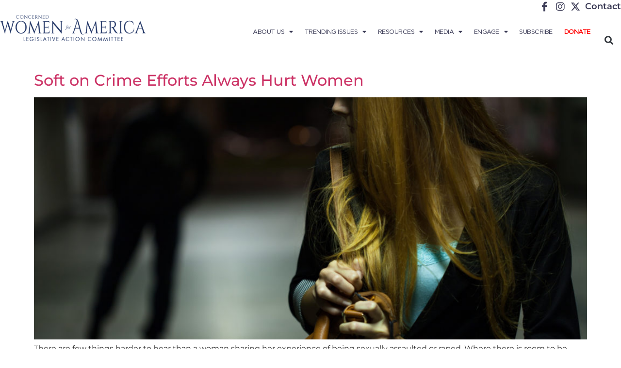

--- FILE ---
content_type: text/html; charset=UTF-8
request_url: https://concernedwomen.org/tag/washington-2/
body_size: 20009
content:
<!doctype html>
<html lang="en-US">
<head>
	<meta charset="UTF-8">
	<meta name="viewport" content="width=device-width, initial-scale=1">
	<link rel="profile" href="https://gmpg.org/xfn/11">
	<meta name='robots' content='index, follow, max-image-preview:large, max-snippet:-1, max-video-preview:-1' />
	<style>img:is([sizes="auto" i], [sizes^="auto," i]) { contain-intrinsic-size: 3000px 1500px }</style>
	
	<!-- This site is optimized with the Yoast SEO Premium plugin v24.0 (Yoast SEO v26.7) - https://yoast.com/wordpress/plugins/seo/ -->
	<title>washington Archives &#8211; Concerned Women for America</title>
	<link rel="canonical" href="https://concernedwomen.org/tag/washington-2/" />
	<meta property="og:locale" content="en_US" />
	<meta property="og:type" content="article" />
	<meta property="og:title" content="washington Archives" />
	<meta property="og:url" content="https://concernedwomen.org/tag/washington-2/" />
	<meta property="og:site_name" content="Concerned Women for America" />
	<meta name="twitter:card" content="summary_large_image" />
	<meta name="twitter:site" content="@CWforA" />
	<script type="application/ld+json" class="yoast-schema-graph">{"@context":"https://schema.org","@graph":[{"@type":"CollectionPage","@id":"https://concernedwomen.org/tag/washington-2/","url":"https://concernedwomen.org/tag/washington-2/","name":"washington Archives &#8211; Concerned Women for America","isPartOf":{"@id":"https://concernedwomen.org/#website"},"primaryImageOfPage":{"@id":"https://concernedwomen.org/tag/washington-2/#primaryimage"},"image":{"@id":"https://concernedwomen.org/tag/washington-2/#primaryimage"},"thumbnailUrl":"https://concernedwomen.org/wp-content/uploads/2023/03/woman-in-danger-scaled.jpeg","breadcrumb":{"@id":"https://concernedwomen.org/tag/washington-2/#breadcrumb"},"inLanguage":"en-US"},{"@type":"ImageObject","inLanguage":"en-US","@id":"https://concernedwomen.org/tag/washington-2/#primaryimage","url":"https://concernedwomen.org/wp-content/uploads/2023/03/woman-in-danger-scaled.jpeg","contentUrl":"https://concernedwomen.org/wp-content/uploads/2023/03/woman-in-danger-scaled.jpeg","width":2560,"height":1707,"caption":"Horizontal view of a danger at night"},{"@type":"BreadcrumbList","@id":"https://concernedwomen.org/tag/washington-2/#breadcrumb","itemListElement":[{"@type":"ListItem","position":1,"name":"Home","item":"https://concernedwomen.org/"},{"@type":"ListItem","position":2,"name":"washington"}]},{"@type":"WebSite","@id":"https://concernedwomen.org/#website","url":"https://concernedwomen.org/","name":"Concerned Women for America","description":"Legislative Action Committee","publisher":{"@id":"https://concernedwomen.org/#organization"},"potentialAction":[{"@type":"SearchAction","target":{"@type":"EntryPoint","urlTemplate":"https://concernedwomen.org/?s={search_term_string}"},"query-input":{"@type":"PropertyValueSpecification","valueRequired":true,"valueName":"search_term_string"}}],"inLanguage":"en-US"},{"@type":"Organization","@id":"https://concernedwomen.org/#organization","name":"Concerned Women for America","url":"https://concernedwomen.org/","logo":{"@type":"ImageObject","inLanguage":"en-US","@id":"https://concernedwomen.org/#/schema/logo/image/","url":"https://concernedwomen.org/wp-content/uploads/2022/03/cwa-facebook-scaled.jpg","contentUrl":"https://concernedwomen.org/wp-content/uploads/2022/03/cwa-facebook-scaled.jpg","width":2560,"height":1440,"caption":"Concerned Women for America"},"image":{"@id":"https://concernedwomen.org/#/schema/logo/image/"},"sameAs":["https://www.facebook.com/ConcernedWomenforAmerica","https://x.com/CWforA","https://www.instagram.com/concernedwomen/","https://www.linkedin.com/company/concerned-women-for-america/about/","https://www.pinterest.com/concernedwomen/","https://www.youtube.com/user/concernedwomen","https://en.wikipedia.org/wiki/Concerned_Women_for_America"]}]}</script>
	<!-- / Yoast SEO Premium plugin. -->


<link rel='dns-prefetch' href='//www.googletagmanager.com' />
<link rel="alternate" type="application/rss+xml" title="Concerned Women for America &raquo; Feed" href="https://concernedwomen.org/feed/" />
<link rel="alternate" type="application/rss+xml" title="Concerned Women for America &raquo; Comments Feed" href="https://concernedwomen.org/comments/feed/" />
<link rel="alternate" type="application/rss+xml" title="Concerned Women for America &raquo; washington Tag Feed" href="https://concernedwomen.org/tag/washington-2/feed/" />
		<!-- This site uses the Google Analytics by MonsterInsights plugin v9.6.0 - Using Analytics tracking - https://www.monsterinsights.com/ -->
		<!-- Note: MonsterInsights is not currently configured on this site. The site owner needs to authenticate with Google Analytics in the MonsterInsights settings panel. -->
					<!-- No tracking code set -->
				<!-- / Google Analytics by MonsterInsights -->
		<script>
window._wpemojiSettings = {"baseUrl":"https:\/\/s.w.org\/images\/core\/emoji\/15.0.3\/72x72\/","ext":".png","svgUrl":"https:\/\/s.w.org\/images\/core\/emoji\/15.0.3\/svg\/","svgExt":".svg","source":{"concatemoji":"https:\/\/concernedwomen.org\/wp-includes\/js\/wp-emoji-release.min.js?ver=fd99e372171887d1a06aeb4918ded5f0"}};
/*! This file is auto-generated */
!function(i,n){var o,s,e;function c(e){try{var t={supportTests:e,timestamp:(new Date).valueOf()};sessionStorage.setItem(o,JSON.stringify(t))}catch(e){}}function p(e,t,n){e.clearRect(0,0,e.canvas.width,e.canvas.height),e.fillText(t,0,0);var t=new Uint32Array(e.getImageData(0,0,e.canvas.width,e.canvas.height).data),r=(e.clearRect(0,0,e.canvas.width,e.canvas.height),e.fillText(n,0,0),new Uint32Array(e.getImageData(0,0,e.canvas.width,e.canvas.height).data));return t.every(function(e,t){return e===r[t]})}function u(e,t,n){switch(t){case"flag":return n(e,"\ud83c\udff3\ufe0f\u200d\u26a7\ufe0f","\ud83c\udff3\ufe0f\u200b\u26a7\ufe0f")?!1:!n(e,"\ud83c\uddfa\ud83c\uddf3","\ud83c\uddfa\u200b\ud83c\uddf3")&&!n(e,"\ud83c\udff4\udb40\udc67\udb40\udc62\udb40\udc65\udb40\udc6e\udb40\udc67\udb40\udc7f","\ud83c\udff4\u200b\udb40\udc67\u200b\udb40\udc62\u200b\udb40\udc65\u200b\udb40\udc6e\u200b\udb40\udc67\u200b\udb40\udc7f");case"emoji":return!n(e,"\ud83d\udc26\u200d\u2b1b","\ud83d\udc26\u200b\u2b1b")}return!1}function f(e,t,n){var r="undefined"!=typeof WorkerGlobalScope&&self instanceof WorkerGlobalScope?new OffscreenCanvas(300,150):i.createElement("canvas"),a=r.getContext("2d",{willReadFrequently:!0}),o=(a.textBaseline="top",a.font="600 32px Arial",{});return e.forEach(function(e){o[e]=t(a,e,n)}),o}function t(e){var t=i.createElement("script");t.src=e,t.defer=!0,i.head.appendChild(t)}"undefined"!=typeof Promise&&(o="wpEmojiSettingsSupports",s=["flag","emoji"],n.supports={everything:!0,everythingExceptFlag:!0},e=new Promise(function(e){i.addEventListener("DOMContentLoaded",e,{once:!0})}),new Promise(function(t){var n=function(){try{var e=JSON.parse(sessionStorage.getItem(o));if("object"==typeof e&&"number"==typeof e.timestamp&&(new Date).valueOf()<e.timestamp+604800&&"object"==typeof e.supportTests)return e.supportTests}catch(e){}return null}();if(!n){if("undefined"!=typeof Worker&&"undefined"!=typeof OffscreenCanvas&&"undefined"!=typeof URL&&URL.createObjectURL&&"undefined"!=typeof Blob)try{var e="postMessage("+f.toString()+"("+[JSON.stringify(s),u.toString(),p.toString()].join(",")+"));",r=new Blob([e],{type:"text/javascript"}),a=new Worker(URL.createObjectURL(r),{name:"wpTestEmojiSupports"});return void(a.onmessage=function(e){c(n=e.data),a.terminate(),t(n)})}catch(e){}c(n=f(s,u,p))}t(n)}).then(function(e){for(var t in e)n.supports[t]=e[t],n.supports.everything=n.supports.everything&&n.supports[t],"flag"!==t&&(n.supports.everythingExceptFlag=n.supports.everythingExceptFlag&&n.supports[t]);n.supports.everythingExceptFlag=n.supports.everythingExceptFlag&&!n.supports.flag,n.DOMReady=!1,n.readyCallback=function(){n.DOMReady=!0}}).then(function(){return e}).then(function(){var e;n.supports.everything||(n.readyCallback(),(e=n.source||{}).concatemoji?t(e.concatemoji):e.wpemoji&&e.twemoji&&(t(e.twemoji),t(e.wpemoji)))}))}((window,document),window._wpemojiSettings);
</script>
<link rel='stylesheet' id='sbi_styles-css' href='https://concernedwomen.org/wp-content/plugins/instagram-feed/css/sbi-styles.min.css?ver=6.10.0' media='all' />
<link rel='stylesheet' id='anwp-pg-styles-css' href='https://concernedwomen.org/wp-content/plugins/anwp-post-grid-for-elementor/public/css/styles.min.css?ver=1.3.3' media='all' />
<style id='wp-emoji-styles-inline-css'>

	img.wp-smiley, img.emoji {
		display: inline !important;
		border: none !important;
		box-shadow: none !important;
		height: 1em !important;
		width: 1em !important;
		margin: 0 0.07em !important;
		vertical-align: -0.1em !important;
		background: none !important;
		padding: 0 !important;
	}
</style>
<link rel='stylesheet' id='wp-block-library-css' href='https://concernedwomen.org/wp-includes/css/dist/block-library/style.min.css?ver=fd99e372171887d1a06aeb4918ded5f0' media='all' />
<style id='pdfemb-pdf-embedder-viewer-style-inline-css'>
.wp-block-pdfemb-pdf-embedder-viewer{max-width:none}

</style>
<style id='global-styles-inline-css'>
:root{--wp--preset--aspect-ratio--square: 1;--wp--preset--aspect-ratio--4-3: 4/3;--wp--preset--aspect-ratio--3-4: 3/4;--wp--preset--aspect-ratio--3-2: 3/2;--wp--preset--aspect-ratio--2-3: 2/3;--wp--preset--aspect-ratio--16-9: 16/9;--wp--preset--aspect-ratio--9-16: 9/16;--wp--preset--color--black: #000000;--wp--preset--color--cyan-bluish-gray: #abb8c3;--wp--preset--color--white: #ffffff;--wp--preset--color--pale-pink: #f78da7;--wp--preset--color--vivid-red: #cf2e2e;--wp--preset--color--luminous-vivid-orange: #ff6900;--wp--preset--color--luminous-vivid-amber: #fcb900;--wp--preset--color--light-green-cyan: #7bdcb5;--wp--preset--color--vivid-green-cyan: #00d084;--wp--preset--color--pale-cyan-blue: #8ed1fc;--wp--preset--color--vivid-cyan-blue: #0693e3;--wp--preset--color--vivid-purple: #9b51e0;--wp--preset--gradient--vivid-cyan-blue-to-vivid-purple: linear-gradient(135deg,rgba(6,147,227,1) 0%,rgb(155,81,224) 100%);--wp--preset--gradient--light-green-cyan-to-vivid-green-cyan: linear-gradient(135deg,rgb(122,220,180) 0%,rgb(0,208,130) 100%);--wp--preset--gradient--luminous-vivid-amber-to-luminous-vivid-orange: linear-gradient(135deg,rgba(252,185,0,1) 0%,rgba(255,105,0,1) 100%);--wp--preset--gradient--luminous-vivid-orange-to-vivid-red: linear-gradient(135deg,rgba(255,105,0,1) 0%,rgb(207,46,46) 100%);--wp--preset--gradient--very-light-gray-to-cyan-bluish-gray: linear-gradient(135deg,rgb(238,238,238) 0%,rgb(169,184,195) 100%);--wp--preset--gradient--cool-to-warm-spectrum: linear-gradient(135deg,rgb(74,234,220) 0%,rgb(151,120,209) 20%,rgb(207,42,186) 40%,rgb(238,44,130) 60%,rgb(251,105,98) 80%,rgb(254,248,76) 100%);--wp--preset--gradient--blush-light-purple: linear-gradient(135deg,rgb(255,206,236) 0%,rgb(152,150,240) 100%);--wp--preset--gradient--blush-bordeaux: linear-gradient(135deg,rgb(254,205,165) 0%,rgb(254,45,45) 50%,rgb(107,0,62) 100%);--wp--preset--gradient--luminous-dusk: linear-gradient(135deg,rgb(255,203,112) 0%,rgb(199,81,192) 50%,rgb(65,88,208) 100%);--wp--preset--gradient--pale-ocean: linear-gradient(135deg,rgb(255,245,203) 0%,rgb(182,227,212) 50%,rgb(51,167,181) 100%);--wp--preset--gradient--electric-grass: linear-gradient(135deg,rgb(202,248,128) 0%,rgb(113,206,126) 100%);--wp--preset--gradient--midnight: linear-gradient(135deg,rgb(2,3,129) 0%,rgb(40,116,252) 100%);--wp--preset--font-size--small: 13px;--wp--preset--font-size--medium: 20px;--wp--preset--font-size--large: 36px;--wp--preset--font-size--x-large: 42px;--wp--preset--spacing--20: 0.44rem;--wp--preset--spacing--30: 0.67rem;--wp--preset--spacing--40: 1rem;--wp--preset--spacing--50: 1.5rem;--wp--preset--spacing--60: 2.25rem;--wp--preset--spacing--70: 3.38rem;--wp--preset--spacing--80: 5.06rem;--wp--preset--shadow--natural: 6px 6px 9px rgba(0, 0, 0, 0.2);--wp--preset--shadow--deep: 12px 12px 50px rgba(0, 0, 0, 0.4);--wp--preset--shadow--sharp: 6px 6px 0px rgba(0, 0, 0, 0.2);--wp--preset--shadow--outlined: 6px 6px 0px -3px rgba(255, 255, 255, 1), 6px 6px rgba(0, 0, 0, 1);--wp--preset--shadow--crisp: 6px 6px 0px rgba(0, 0, 0, 1);}:root { --wp--style--global--content-size: 800px;--wp--style--global--wide-size: 1200px; }:where(body) { margin: 0; }.wp-site-blocks > .alignleft { float: left; margin-right: 2em; }.wp-site-blocks > .alignright { float: right; margin-left: 2em; }.wp-site-blocks > .aligncenter { justify-content: center; margin-left: auto; margin-right: auto; }:where(.wp-site-blocks) > * { margin-block-start: 24px; margin-block-end: 0; }:where(.wp-site-blocks) > :first-child { margin-block-start: 0; }:where(.wp-site-blocks) > :last-child { margin-block-end: 0; }:root { --wp--style--block-gap: 24px; }:root :where(.is-layout-flow) > :first-child{margin-block-start: 0;}:root :where(.is-layout-flow) > :last-child{margin-block-end: 0;}:root :where(.is-layout-flow) > *{margin-block-start: 24px;margin-block-end: 0;}:root :where(.is-layout-constrained) > :first-child{margin-block-start: 0;}:root :where(.is-layout-constrained) > :last-child{margin-block-end: 0;}:root :where(.is-layout-constrained) > *{margin-block-start: 24px;margin-block-end: 0;}:root :where(.is-layout-flex){gap: 24px;}:root :where(.is-layout-grid){gap: 24px;}.is-layout-flow > .alignleft{float: left;margin-inline-start: 0;margin-inline-end: 2em;}.is-layout-flow > .alignright{float: right;margin-inline-start: 2em;margin-inline-end: 0;}.is-layout-flow > .aligncenter{margin-left: auto !important;margin-right: auto !important;}.is-layout-constrained > .alignleft{float: left;margin-inline-start: 0;margin-inline-end: 2em;}.is-layout-constrained > .alignright{float: right;margin-inline-start: 2em;margin-inline-end: 0;}.is-layout-constrained > .aligncenter{margin-left: auto !important;margin-right: auto !important;}.is-layout-constrained > :where(:not(.alignleft):not(.alignright):not(.alignfull)){max-width: var(--wp--style--global--content-size);margin-left: auto !important;margin-right: auto !important;}.is-layout-constrained > .alignwide{max-width: var(--wp--style--global--wide-size);}body .is-layout-flex{display: flex;}.is-layout-flex{flex-wrap: wrap;align-items: center;}.is-layout-flex > :is(*, div){margin: 0;}body .is-layout-grid{display: grid;}.is-layout-grid > :is(*, div){margin: 0;}body{padding-top: 0px;padding-right: 0px;padding-bottom: 0px;padding-left: 0px;}a:where(:not(.wp-element-button)){text-decoration: underline;}:root :where(.wp-element-button, .wp-block-button__link){background-color: #32373c;border-width: 0;color: #fff;font-family: inherit;font-size: inherit;line-height: inherit;padding: calc(0.667em + 2px) calc(1.333em + 2px);text-decoration: none;}.has-black-color{color: var(--wp--preset--color--black) !important;}.has-cyan-bluish-gray-color{color: var(--wp--preset--color--cyan-bluish-gray) !important;}.has-white-color{color: var(--wp--preset--color--white) !important;}.has-pale-pink-color{color: var(--wp--preset--color--pale-pink) !important;}.has-vivid-red-color{color: var(--wp--preset--color--vivid-red) !important;}.has-luminous-vivid-orange-color{color: var(--wp--preset--color--luminous-vivid-orange) !important;}.has-luminous-vivid-amber-color{color: var(--wp--preset--color--luminous-vivid-amber) !important;}.has-light-green-cyan-color{color: var(--wp--preset--color--light-green-cyan) !important;}.has-vivid-green-cyan-color{color: var(--wp--preset--color--vivid-green-cyan) !important;}.has-pale-cyan-blue-color{color: var(--wp--preset--color--pale-cyan-blue) !important;}.has-vivid-cyan-blue-color{color: var(--wp--preset--color--vivid-cyan-blue) !important;}.has-vivid-purple-color{color: var(--wp--preset--color--vivid-purple) !important;}.has-black-background-color{background-color: var(--wp--preset--color--black) !important;}.has-cyan-bluish-gray-background-color{background-color: var(--wp--preset--color--cyan-bluish-gray) !important;}.has-white-background-color{background-color: var(--wp--preset--color--white) !important;}.has-pale-pink-background-color{background-color: var(--wp--preset--color--pale-pink) !important;}.has-vivid-red-background-color{background-color: var(--wp--preset--color--vivid-red) !important;}.has-luminous-vivid-orange-background-color{background-color: var(--wp--preset--color--luminous-vivid-orange) !important;}.has-luminous-vivid-amber-background-color{background-color: var(--wp--preset--color--luminous-vivid-amber) !important;}.has-light-green-cyan-background-color{background-color: var(--wp--preset--color--light-green-cyan) !important;}.has-vivid-green-cyan-background-color{background-color: var(--wp--preset--color--vivid-green-cyan) !important;}.has-pale-cyan-blue-background-color{background-color: var(--wp--preset--color--pale-cyan-blue) !important;}.has-vivid-cyan-blue-background-color{background-color: var(--wp--preset--color--vivid-cyan-blue) !important;}.has-vivid-purple-background-color{background-color: var(--wp--preset--color--vivid-purple) !important;}.has-black-border-color{border-color: var(--wp--preset--color--black) !important;}.has-cyan-bluish-gray-border-color{border-color: var(--wp--preset--color--cyan-bluish-gray) !important;}.has-white-border-color{border-color: var(--wp--preset--color--white) !important;}.has-pale-pink-border-color{border-color: var(--wp--preset--color--pale-pink) !important;}.has-vivid-red-border-color{border-color: var(--wp--preset--color--vivid-red) !important;}.has-luminous-vivid-orange-border-color{border-color: var(--wp--preset--color--luminous-vivid-orange) !important;}.has-luminous-vivid-amber-border-color{border-color: var(--wp--preset--color--luminous-vivid-amber) !important;}.has-light-green-cyan-border-color{border-color: var(--wp--preset--color--light-green-cyan) !important;}.has-vivid-green-cyan-border-color{border-color: var(--wp--preset--color--vivid-green-cyan) !important;}.has-pale-cyan-blue-border-color{border-color: var(--wp--preset--color--pale-cyan-blue) !important;}.has-vivid-cyan-blue-border-color{border-color: var(--wp--preset--color--vivid-cyan-blue) !important;}.has-vivid-purple-border-color{border-color: var(--wp--preset--color--vivid-purple) !important;}.has-vivid-cyan-blue-to-vivid-purple-gradient-background{background: var(--wp--preset--gradient--vivid-cyan-blue-to-vivid-purple) !important;}.has-light-green-cyan-to-vivid-green-cyan-gradient-background{background: var(--wp--preset--gradient--light-green-cyan-to-vivid-green-cyan) !important;}.has-luminous-vivid-amber-to-luminous-vivid-orange-gradient-background{background: var(--wp--preset--gradient--luminous-vivid-amber-to-luminous-vivid-orange) !important;}.has-luminous-vivid-orange-to-vivid-red-gradient-background{background: var(--wp--preset--gradient--luminous-vivid-orange-to-vivid-red) !important;}.has-very-light-gray-to-cyan-bluish-gray-gradient-background{background: var(--wp--preset--gradient--very-light-gray-to-cyan-bluish-gray) !important;}.has-cool-to-warm-spectrum-gradient-background{background: var(--wp--preset--gradient--cool-to-warm-spectrum) !important;}.has-blush-light-purple-gradient-background{background: var(--wp--preset--gradient--blush-light-purple) !important;}.has-blush-bordeaux-gradient-background{background: var(--wp--preset--gradient--blush-bordeaux) !important;}.has-luminous-dusk-gradient-background{background: var(--wp--preset--gradient--luminous-dusk) !important;}.has-pale-ocean-gradient-background{background: var(--wp--preset--gradient--pale-ocean) !important;}.has-electric-grass-gradient-background{background: var(--wp--preset--gradient--electric-grass) !important;}.has-midnight-gradient-background{background: var(--wp--preset--gradient--midnight) !important;}.has-small-font-size{font-size: var(--wp--preset--font-size--small) !important;}.has-medium-font-size{font-size: var(--wp--preset--font-size--medium) !important;}.has-large-font-size{font-size: var(--wp--preset--font-size--large) !important;}.has-x-large-font-size{font-size: var(--wp--preset--font-size--x-large) !important;}
:root :where(.wp-block-pullquote){font-size: 1.5em;line-height: 1.6;}
</style>
<link rel='stylesheet' id='ctf_styles-css' href='https://concernedwomen.org/wp-content/plugins/custom-twitter-feeds/css/ctf-styles.min.css?ver=2.3.1' media='all' />
<link rel='stylesheet' id='flipclock-css' href='https://concernedwomen.org/wp-content/plugins/mgsfliptime/css/flipclock.css?ver=fd99e372171887d1a06aeb4918ded5f0' media='all' />
<link rel='stylesheet' id='progress_wp_br_bootstrap-css' href='https://concernedwomen.org/wp-content/plugins/progress-bar-wp/assets/css/bootstrap.css?ver=fd99e372171887d1a06aeb4918ded5f0' media='all' />
<link rel='stylesheet' id='progr_wp_b-font-awesome-css' href='https://concernedwomen.org/wp-content/plugins/progress-bar-wp/assets/css/font-awesome/css/font-awesome.min.css?ver=fd99e372171887d1a06aeb4918ded5f0' media='all' />
<link rel='stylesheet' id='progr_wp_jq-ae-css' href='https://concernedwomen.org/wp-content/plugins/progress-bar-wp/assets/css/meanmenu.min.css?ver=fd99e372171887d1a06aeb4918ded5f0' media='all' />
<link rel='stylesheet' id='progr_wp_animate-ae-css' href='https://concernedwomen.org/wp-content/plugins/progress-bar-wp/assets/css/animate.min.css?ver=fd99e372171887d1a06aeb4918ded5f0' media='all' />
<link rel='stylesheet' id='usa-html5-map-style-css' href='https://concernedwomen.org/wp-content/plugins/usahtmlmap/static/css/map.css?ver=fd99e372171887d1a06aeb4918ded5f0' media='all' />
<link rel='stylesheet' id='hello-elementor-css' href='https://concernedwomen.org/wp-content/themes/hello-elementor/assets/css/reset.css?ver=3.4.4' media='all' />
<link rel='stylesheet' id='hello-elementor-theme-style-css' href='https://concernedwomen.org/wp-content/themes/hello-elementor/assets/css/theme.css?ver=3.4.4' media='all' />
<link rel='stylesheet' id='hello-elementor-header-footer-css' href='https://concernedwomen.org/wp-content/themes/hello-elementor/assets/css/header-footer.css?ver=3.4.4' media='all' />
<link rel='stylesheet' id='elementor-frontend-css' href='https://concernedwomen.org/wp-content/plugins/elementor/assets/css/frontend.min.css?ver=3.34.1' media='all' />
<link rel='stylesheet' id='elementor-post-279783-css' href='https://concernedwomen.org/wp-content/uploads/elementor/css/post-279783.css?ver=1768236352' media='all' />
<link rel='stylesheet' id='widget-icon-list-css' href='https://concernedwomen.org/wp-content/plugins/elementor/assets/css/widget-icon-list.min.css?ver=3.34.1' media='all' />
<link rel='stylesheet' id='widget-image-css' href='https://concernedwomen.org/wp-content/plugins/elementor/assets/css/widget-image.min.css?ver=3.34.1' media='all' />
<link rel='stylesheet' id='widget-nav-menu-css' href='https://concernedwomen.org/wp-content/plugins/elementor-pro/assets/css/widget-nav-menu.min.css?ver=3.34.0' media='all' />
<link rel='stylesheet' id='widget-search-form-css' href='https://concernedwomen.org/wp-content/plugins/elementor-pro/assets/css/widget-search-form.min.css?ver=3.34.0' media='all' />
<link rel='stylesheet' id='elementor-icons-shared-0-css' href='https://concernedwomen.org/wp-content/plugins/elementor/assets/lib/font-awesome/css/fontawesome.min.css?ver=5.15.3' media='all' />
<link rel='stylesheet' id='elementor-icons-fa-solid-css' href='https://concernedwomen.org/wp-content/plugins/elementor/assets/lib/font-awesome/css/solid.min.css?ver=5.15.3' media='all' />
<link rel='stylesheet' id='widget-heading-css' href='https://concernedwomen.org/wp-content/plugins/elementor/assets/css/widget-heading.min.css?ver=3.34.1' media='all' />
<link rel='stylesheet' id='elementor-icons-css' href='https://concernedwomen.org/wp-content/plugins/elementor/assets/lib/eicons/css/elementor-icons.min.css?ver=5.45.0' media='all' />
<link rel='stylesheet' id='sbistyles-css' href='https://concernedwomen.org/wp-content/plugins/instagram-feed/css/sbi-styles.min.css?ver=6.10.0' media='all' />
<link rel='stylesheet' id='elementor-post-279839-css' href='https://concernedwomen.org/wp-content/uploads/elementor/css/post-279839.css?ver=1768236352' media='all' />
<link rel='stylesheet' id='elementor-post-279861-css' href='https://concernedwomen.org/wp-content/uploads/elementor/css/post-279861.css?ver=1768236352' media='all' />
<link rel='stylesheet' id='tablepress-default-css' href='https://concernedwomen.org/wp-content/tablepress-combined.min.css?ver=38' media='all' />
<link rel='stylesheet' id='heateor_sss_frontend_css-css' href='https://concernedwomen.org/wp-content/plugins/sassy-social-share/public/css/sassy-social-share-public.css?ver=3.3.79' media='all' />
<style id='heateor_sss_frontend_css-inline-css'>
.heateor_sss_button_instagram span.heateor_sss_svg,a.heateor_sss_instagram span.heateor_sss_svg{background:radial-gradient(circle at 30% 107%,#fdf497 0,#fdf497 5%,#fd5949 45%,#d6249f 60%,#285aeb 90%)}.heateor_sss_horizontal_sharing .heateor_sss_svg,.heateor_sss_standard_follow_icons_container .heateor_sss_svg{color:#fff;border-width:0px;border-style:solid;border-color:transparent}.heateor_sss_horizontal_sharing .heateorSssTCBackground{color:#666}.heateor_sss_horizontal_sharing span.heateor_sss_svg:hover,.heateor_sss_standard_follow_icons_container span.heateor_sss_svg:hover{border-color:transparent;}.heateor_sss_vertical_sharing span.heateor_sss_svg,.heateor_sss_floating_follow_icons_container span.heateor_sss_svg{color:#fff;border-width:0px;border-style:solid;border-color:transparent;}.heateor_sss_vertical_sharing .heateorSssTCBackground{color:#666;}.heateor_sss_vertical_sharing span.heateor_sss_svg:hover,.heateor_sss_floating_follow_icons_container span.heateor_sss_svg:hover{border-color:transparent;}@media screen and (max-width:783px) {.heateor_sss_vertical_sharing{display:none!important}}div.heateor_sss_mobile_footer{display:none;}@media screen and (max-width:783px){div.heateor_sss_bottom_sharing .heateorSssTCBackground{background-color:white}div.heateor_sss_bottom_sharing{width:100%!important;left:0!important;}div.heateor_sss_bottom_sharing a{width:20% !important;}div.heateor_sss_bottom_sharing .heateor_sss_svg{width: 100% !important;}div.heateor_sss_bottom_sharing div.heateorSssTotalShareCount{font-size:1em!important;line-height:28px!important}div.heateor_sss_bottom_sharing div.heateorSssTotalShareText{font-size:.7em!important;line-height:0px!important}div.heateor_sss_mobile_footer{display:block;height:40px;}.heateor_sss_bottom_sharing{padding:0!important;display:block!important;width:auto!important;bottom:-2px!important;top: auto!important;}.heateor_sss_bottom_sharing .heateor_sss_square_count{line-height:inherit;}.heateor_sss_bottom_sharing .heateorSssSharingArrow{display:none;}.heateor_sss_bottom_sharing .heateorSssTCBackground{margin-right:1.1em!important}}
</style>
<link rel='stylesheet' id='hello-elementor-child-style-css' href='https://concernedwomen.org/wp-content/themes/hello-theme-child-master/style.css?ver=2.0.0' media='all' />
<link rel='stylesheet' id='elementor-gf-local-montserrat-css' href='https://concernedwomen.org/wp-content/uploads/elementor/google-fonts/css/montserrat.css?ver=1742239302' media='all' />
<link rel='stylesheet' id='elementor-icons-fa-brands-css' href='https://concernedwomen.org/wp-content/plugins/elementor/assets/lib/font-awesome/css/brands.min.css?ver=5.15.3' media='all' />
<script src="https://concernedwomen.org/wp-content/plugins/jquery-manager/assets/js/jquery-3.5.1.min.js" id="jquery-core-js"></script>
<script id="file_uploads_nfpluginsettings-js-extra">
var params = {"clearLogRestUrl":"https:\/\/concernedwomen.org\/wp-json\/nf-file-uploads\/debug-log\/delete-all","clearLogButtonId":"file_uploads_clear_debug_logger","downloadLogRestUrl":"https:\/\/concernedwomen.org\/wp-json\/nf-file-uploads\/debug-log\/get-all","downloadLogButtonId":"file_uploads_download_debug_logger"};
</script>
<script src="https://concernedwomen.org/wp-content/plugins/ninja-forms-uploads/assets/js/nfpluginsettings.js?ver=3.3.23" id="file_uploads_nfpluginsettings-js"></script>
<script src="https://concernedwomen.org/wp-content/plugins/jquery-manager/assets/js/jquery-migrate-3.3.0.min.js" id="jquery-migrate-js"></script>
<script id="sbi_scripts-js-extra">
var sb_instagram_js_options = {"font_method":"svg","resized_url":"https:\/\/concernedwomen.org\/wp-content\/uploads\/sb-instagram-feed-images\/","placeholder":"https:\/\/concernedwomen.org\/wp-content\/plugins\/instagram-feed\/img\/placeholder.png","ajax_url":"https:\/\/concernedwomen.org\/wp-admin\/admin-ajax.php"};
</script>
<script src="https://concernedwomen.org/wp-content/plugins/instagram-feed/js/sbi-scripts.min.js?ver=6.10.0" id="sbi_scripts-js"></script>
<script src="https://concernedwomen.org/wp-content/plugins/flowpaper-lite-pdf-flipbook/assets/lity/lity.min.js" id="lity-js-js"></script>

<!-- Google tag (gtag.js) snippet added by Site Kit -->
<!-- Google Analytics snippet added by Site Kit -->
<script src="https://www.googletagmanager.com/gtag/js?id=GT-WP4KNPDD" id="google_gtagjs-js" async></script>
<script id="google_gtagjs-js-after">
window.dataLayer = window.dataLayer || [];function gtag(){dataLayer.push(arguments);}
gtag("set","linker",{"domains":["concernedwomen.org"]});
gtag("js", new Date());
gtag("set", "developer_id.dZTNiMT", true);
gtag("config", "GT-WP4KNPDD");
 window._googlesitekit = window._googlesitekit || {}; window._googlesitekit.throttledEvents = []; window._googlesitekit.gtagEvent = (name, data) => { var key = JSON.stringify( { name, data } ); if ( !! window._googlesitekit.throttledEvents[ key ] ) { return; } window._googlesitekit.throttledEvents[ key ] = true; setTimeout( () => { delete window._googlesitekit.throttledEvents[ key ]; }, 5 ); gtag( "event", name, { ...data, event_source: "site-kit" } ); };
</script>
<script id="wpstg-global-js-extra">
var wpstg = {"nonce":"a6323d704c"};
</script>
<script src="https://concernedwomen.org/wp-content/plugins/wp-staging-pro/assets/js/dist/wpstg-blank-loader.min.js?ver=fd99e372171887d1a06aeb4918ded5f0" id="wpstg-global-js"></script>
<link rel="https://api.w.org/" href="https://concernedwomen.org/wp-json/" /><link rel="alternate" title="JSON" type="application/json" href="https://concernedwomen.org/wp-json/wp/v2/tags/185" /><meta name="generator" content="Site Kit by Google 1.168.0" />
<!-- Google AdSense meta tags added by Site Kit -->
<meta name="google-adsense-platform-account" content="ca-host-pub-2644536267352236">
<meta name="google-adsense-platform-domain" content="sitekit.withgoogle.com">
<!-- End Google AdSense meta tags added by Site Kit -->
<style>
	.home #nf-form-7-cont .nf-form-fields-required {
    display: none;
}
	.home #nf-form-7-cont	div#nf-field-64-wrap .nf-field-description {
    padding-left: 25px;
    margin-top: -17px;
}
	.home #nf-form-7-cont div#nf-field-59-wrap {
    text-align: center;
}
	.home #nf-form-7-cont input#nf-field-59 {
    background: transparent !important;
    color: #000;
    text-transform: uppercase;
    font-size: 22px;
    border: 1px solid #000 !important;
    display: inline-block;
    width: auto !important;
    padding: 3px 30px !important;
}
	.home #nf-form-7-cont	div#nf-field-64-wrap .nf-field-element {
    order: 10;
}
	.home #nf-form-7-cont .nf-error.field-wrap .nf-field-element:after{
		background: transparent
	}
	.home #nf-form-7-cont .nf-form-content .list-select-wrap .nf-field-element>div{
		border-radius: 10px
	}
	.home #nf-form-7-cont .nf-field-label label {
    font-weight: 400;
    font-family: 'Gotham Book';
}
	.home #nf-form-7-cont nf-field:nth-child(4), .home #nf-form-7-cont nf-field:nth-child(5) {
    width: 50%;
    display: inline-block;
    padding: 0 8px 0 0;
}
	.home #nf-form-7-cont nf-field:nth-child(5){
		padding: 0 0 0 8px
	}
	.home #nf-form-7-cont .ninja-forms-field {
    background: #D7D7D7 !important;
    border: 0 !important;
    border-radius: 10px !important;
		color: #000;
}
/* 	team style */
	.contentInfo .col-md-8 div {
    font-family: 'Gotham Book';
    margin-bottom: 15px;
}

.contentInfo .row .col-md-8 {
    max-height: 90vh;
    overflow-y: scroll;
}
	
	.anm_section_wrapper h1, .anm_section_wrapper h2, .anm_section_wrapper a, .anm_section_wrapper p, #nf-form-7-cont, input#nf-field-59 {
		font-family: 'Gotham Book';
	}
	.sng_input input {
    display: none;
    width: 0px !important;
		visibility:hidden;
		opacity:0
}
	.form_next_btn {
    border: 1px solid #fff;
    display: inline-block;
    color: #fff;
    border-radius: 7px;
    padding: 2px 21px;
    font-family: 'Gotham Book';
    margin-top: 30px;
		cursor: pointer
}
	.sng_input{
		margin-bottom: 4px
	}
	.sng_input label {
    position: relative;
		font-family: 'Gotham Book';
		padding-left: 20px;
		cursor: pointer;
}

.sng_input label:before {
    position: absolute;
    left: 0px;
    top: 6px;
    width: 12px;
    height: 12px;
    border: 1px solid #fff;
    content: "";
    border-radius: 50%;
}
	.sng_input input:checked ~ label:before {
  background-color: #fff;
}
	.social-contact ul {
    margin: 0;
    padding: 0;
}

.social-contact ul li {
    list-style: none;
    display: inline-block;
}

.social-contact ul li a {
    padding: 6px;
    color: #3a3a55;
    font-size: 16px;
}
.contact_form_bttom {
    visibility: hidden;
    transform: translate3d(30vw, 0px, 0px);
    transition: .6s;
	  position: absolute;
	  top:0;
	  opacity: 0
}
	.anm_section_wrapper{
		transition: 1s;
		transform: translate3d(0,0,0);
	}
	.anm_section_wrapper.hide_form {
    opacity: 0;
    height: 0;
    transform: translate3d(-150px, 0px, 0px);
    transition: .4s;
		
}
	.contact_form_bttom.active_form {
    visibility: visible;
    transform: translate3d(0px, 0px, 0px);
    transition: .4s;
		opacity: 1;
		position: inherit
}
	i.fa.fa-long-arrow-right.back_tSelc {
    position: absolute;
    top: -40px;
    left: -16%;
    color: #000;
    font-size: 44px;
		cursor: pointer;
		opacity:0;
		transition: .2s
}
	
	.exp_rigt_sec .back_tSelc{
		opacity: 1 !important
	}
	.contact_form_bttom div#nf-form-1-cont {
    padding-bottom: 30px;
}
	.contact_form_bttom .nf-form-title h3 {
    color: #fff;
    margin-top: 45px;
}

.contact_form_bttom .nf-form-fields-required, .contact_form_bttom .nf-field-label {
    color: #fff;
}

.contact_form_bttom .nf-field-element input {
    border-color: #fff !important;
	  color: #fff !important
}
.contact_form_bttom	.nf-error .nf-error-msg {
    color: yellow;
}
	.contact_form_bttom .nf-response-msg {
    color: #fff;
    margin-top: 30px;
}
	@media only screen and (min-width: 642px){
		.form_rgt_sec {
    transition: .5s;
	  width: 50%;
}
		.form_left_sec{
			transition: .5s;
			
		}
		.hd_left_sec{
			width: 15% !important;
			opacity: 0;
    	transform: translate3d(-100px, 0px, 0px);
		}
		
		.exp_rigt_sec {
    width: 85vw !important;
}
.hd_left_sec .elementor-widget-container {
    opacity: 0;
}

	}
	
	
	@media only screen and (max-width: 641px){
		i.fa.fa-long-arrow-right.back_tSelc{
			color: #fff !important;
			top: -65px;
   	 left: -15px;
			transform: rotate(180deg);
		}
		.contact_form_bttom h1 {
    line-height: 1.5em;
}
	}
</style>
<style type="text/css">
	.elementor-template-full-width p {
		padding-bottom: 27px !important;
	}
</style>

<!-- Google Tag Manager snippet added by Site Kit -->
<script>
			( function( w, d, s, l, i ) {
				w[l] = w[l] || [];
				w[l].push( {'gtm.start': new Date().getTime(), event: 'gtm.js'} );
				var f = d.getElementsByTagName( s )[0],
					j = d.createElement( s ), dl = l != 'dataLayer' ? '&l=' + l : '';
				j.async = true;
				j.src = 'https://www.googletagmanager.com/gtm.js?id=' + i + dl;
				f.parentNode.insertBefore( j, f );
			} )( window, document, 'script', 'dataLayer', 'GTM-PXQWKXQX' );
			
</script>

<!-- End Google Tag Manager snippet added by Site Kit -->
<meta name="google-site-verification" content="uI8zfutVTi35OLyw7Cmpqm-K1JQVK9A-WxSs2CA9aIw" />
<meta name="google-site-verification" content="n-HeUPQe6VcWKShQs1MZBuu6ne2b4lDhTbK8eHQS2Dk" />
<meta name="google-site-verification" content="SQdaUKcTqxuAR0SrAJ4URBvyJPD739PLRJAobTmTS3I" />
<!-- Global site tag (gtag.js) - Google Analytics -->
<script async src="https://www.googletagmanager.com/gtag/js?id=UA-133246913-2"></script>
<script>
window.dataLayer = window.dataLayer || [];
function gtag(){dataLayer.push(arguments);}
gtag('js', new Date());

gtag('config', 'UA-133246913-2', { 'optimize_id': 'GTM-KTC56BH'});
</script></head>
<body class="archive tag tag-washington-2 tag-185 wp-embed-responsive theme--hello-elementor hello-elementor-default elementor-default elementor-kit-279783">


		<!-- Google Tag Manager (noscript) snippet added by Site Kit -->
		<noscript>
			<iframe src="https://www.googletagmanager.com/ns.html?id=GTM-PXQWKXQX" height="0" width="0" style="display:none;visibility:hidden"></iframe>
		</noscript>
		<!-- End Google Tag Manager (noscript) snippet added by Site Kit -->
		
<a class="skip-link screen-reader-text" href="#content">Skip to content</a>

		<header data-elementor-type="header" data-elementor-id="279839" class="elementor elementor-279839 elementor-location-header" data-elementor-post-type="elementor_library">
			<div class="elementor-element elementor-element-ee7eed5 e-flex e-con-boxed e-con e-parent" data-id="ee7eed5" data-element_type="container">
					<div class="e-con-inner">
				<div class="elementor-element elementor-element-148c52a elementor-icon-list--layout-inline elementor-mobile-align-center elementor-list-item-link-full_width elementor-widget elementor-widget-icon-list" data-id="148c52a" data-element_type="widget" data-widget_type="icon-list.default">
				<div class="elementor-widget-container">
							<ul class="elementor-icon-list-items elementor-inline-items">
							<li class="elementor-icon-list-item elementor-inline-item">
											<a href="https://www.facebook.com/ConcernedWomenforAmerica/" target="_blank">

												<span class="elementor-icon-list-icon">
							<i aria-hidden="true" class="fab fa-facebook-f"></i>						</span>
										<span class="elementor-icon-list-text"></span>
											</a>
									</li>
								<li class="elementor-icon-list-item elementor-inline-item">
											<a href="https://www.instagram.com/concernedwomen" target="_blank">

												<span class="elementor-icon-list-icon">
							<i aria-hidden="true" class="fab fa-instagram"></i>						</span>
										<span class="elementor-icon-list-text"></span>
											</a>
									</li>
								<li class="elementor-icon-list-item elementor-inline-item">
											<a href="https://twitter.com/CWforA" target="_blank">

												<span class="elementor-icon-list-icon">
							<i aria-hidden="true" class="fab fa-x-twitter"></i>						</span>
										<span class="elementor-icon-list-text"></span>
											</a>
									</li>
								<li class="elementor-icon-list-item elementor-inline-item">
											<a href="https://concernedwomen.org/contact-us">

											<span class="elementor-icon-list-text">Contact</span>
											</a>
									</li>
						</ul>
						</div>
				</div>
					</div>
				</div>
		<div class="elementor-element elementor-element-246ab2c e-flex e-con-boxed e-con e-parent" data-id="246ab2c" data-element_type="container" data-settings="{&quot;background_background&quot;:&quot;classic&quot;}">
					<div class="e-con-inner">
		<div class="elementor-element elementor-element-56cd6dc e-con-full e-flex e-con e-child" data-id="56cd6dc" data-element_type="container">
				<div class="elementor-element elementor-element-2b6894b elementor-widget elementor-widget-image" data-id="2b6894b" data-element_type="widget" data-widget_type="image.default">
				<div class="elementor-widget-container">
																<a href="/">
							<img width="838" height="151" src="https://concernedwomen.org/wp-content/uploads/2021/07/logo.png" class="attachment-2048x2048 size-2048x2048 wp-image-280099" alt="" srcset="https://concernedwomen.org/wp-content/uploads/2021/07/logo.png 838w, https://concernedwomen.org/wp-content/uploads/2021/07/logo-300x54.png 300w, https://concernedwomen.org/wp-content/uploads/2021/07/logo-768x138.png 768w, https://concernedwomen.org/wp-content/uploads/2021/07/logo-500x90.png 500w" sizes="(max-width: 838px) 100vw, 838px" />								</a>
															</div>
				</div>
				</div>
		<div class="elementor-element elementor-element-95938fd e-con-full e-flex e-con e-child" data-id="95938fd" data-element_type="container">
				<div class="elementor-element elementor-element-7b73418 elementor-nav-menu__align-end elementor-nav-menu--dropdown-mobile elementor-nav-menu--stretch elementor-nav-menu__text-align-center elementor-nav-menu--toggle elementor-nav-menu--burger elementor-widget elementor-widget-nav-menu" data-id="7b73418" data-element_type="widget" data-settings="{&quot;full_width&quot;:&quot;stretch&quot;,&quot;layout&quot;:&quot;horizontal&quot;,&quot;submenu_icon&quot;:{&quot;value&quot;:&quot;&lt;i class=\&quot;fas fa-caret-down\&quot; aria-hidden=\&quot;true\&quot;&gt;&lt;\/i&gt;&quot;,&quot;library&quot;:&quot;fa-solid&quot;},&quot;toggle&quot;:&quot;burger&quot;}" data-widget_type="nav-menu.default">
				<div class="elementor-widget-container">
								<nav aria-label="Menu" class="elementor-nav-menu--main elementor-nav-menu__container elementor-nav-menu--layout-horizontal e--pointer-text e--animation-grow">
				<ul id="menu-1-7b73418" class="elementor-nav-menu"><li class="menu-item menu-item-type-post_type menu-item-object-page menu-item-has-children menu-item-280839"><a href="https://concernedwomen.org/about-us/" class="elementor-item">About Us</a>
<ul class="sub-menu elementor-nav-menu--dropdown">
	<li class="menu-item menu-item-type-post_type menu-item-object-page menu-item-280635"><a href="https://concernedwomen.org/about-us/" class="elementor-sub-item">What We Do</a></li>
	<li class="menu-item menu-item-type-custom menu-item-object-custom menu-item-has-children menu-item-280636"><a href="https://concernedwomen.org/core-issues-2/" class="elementor-sub-item">CWA Core Issues</a>
	<ul class="sub-menu elementor-nav-menu--dropdown">
		<li class="menu-item menu-item-type-post_type menu-item-object-page menu-item-280995"><a href="https://concernedwomen.org/issues/sanctity-of-life/" class="elementor-sub-item">Sanctity of Life</a></li>
		<li class="menu-item menu-item-type-post_type menu-item-object-page menu-item-280637"><a href="https://concernedwomen.org/defense-of-family-2/" class="elementor-sub-item">Defense of Family</a></li>
		<li class="menu-item menu-item-type-post_type menu-item-object-page menu-item-280638"><a href="https://concernedwomen.org/education-2/" class="elementor-sub-item">Education</a></li>
		<li class="menu-item menu-item-type-custom menu-item-object-custom menu-item-303769"><a href="https://concernedwomen.org/religious-liberty/" class="elementor-sub-item">Religious Liberty</a></li>
		<li class="menu-item menu-item-type-post_type menu-item-object-page menu-item-280640"><a href="https://concernedwomen.org/national-sovereignty-2/" class="elementor-sub-item">National Sovereignty</a></li>
		<li class="menu-item menu-item-type-post_type menu-item-object-page menu-item-280641"><a href="https://concernedwomen.org/sexual-exploitation-2/" class="elementor-sub-item">Sexual Exploitation</a></li>
		<li class="menu-item menu-item-type-post_type menu-item-object-page menu-item-280642"><a href="https://concernedwomen.org/support-for-israel-2/" class="elementor-sub-item">Support for Israel</a></li>
	</ul>
</li>
	<li class="menu-item menu-item-type-custom menu-item-object-custom menu-item-has-children menu-item-280829"><a href="#" class="elementor-sub-item elementor-item-anchor">Departments</a>
	<ul class="sub-menu elementor-nav-menu--dropdown">
		<li class="menu-item menu-item-type-post_type menu-item-object-page menu-item-280830"><a href="https://concernedwomen.org/field/" class="elementor-sub-item">Field Operations (States)</a></li>
		<li class="menu-item menu-item-type-post_type menu-item-object-page menu-item-280831"><a href="https://concernedwomen.org/financial-accountability/" class="elementor-sub-item">Finance</a></li>
		<li class="menu-item menu-item-type-post_type menu-item-object-page menu-item-280832"><a href="https://concernedwomen.org/government-relations/" class="elementor-sub-item">Government Relations</a></li>
		<li class="menu-item menu-item-type-post_type menu-item-object-page menu-item-280833"><a href="https://concernedwomen.org/international-affairs/" class="elementor-sub-item">International Affairs</a></li>
		<li class="menu-item menu-item-type-post_type menu-item-object-page menu-item-280835"><a href="https://concernedwomen.org/legal-studies/" class="elementor-sub-item">Legal Studies</a></li>
		<li class="menu-item menu-item-type-custom menu-item-object-custom menu-item-283939"><a href="https://concernedwomen.org/media-inquiries/" class="elementor-sub-item">Media Relations and Communications</a></li>
		<li class="menu-item menu-item-type-post_type menu-item-object-page menu-item-280836"><a href="https://concernedwomen.org/special-projects/ywa/" class="elementor-sub-item">Young Women for America</a></li>
	</ul>
</li>
	<li class="menu-item menu-item-type-custom menu-item-object-custom menu-item-340305"><a href="https://concernedwomen.org/cwa-founder-beverly-lahaye/" class="elementor-sub-item">CWA Founder Beverly LaHaye</a></li>
	<li class="menu-item menu-item-type-custom menu-item-object-custom menu-item-345774"><a href="https://concernedwomen.org/beverlylahayelegacy/" class="elementor-sub-item">Beverly LaHaye Legacy</a></li>
	<li class="menu-item menu-item-type-custom menu-item-object-custom menu-item-322918"><a href="https://concernedwomen.org/concerned-women-for-america-board-of-trustees/" class="elementor-sub-item">Board of Trustees</a></li>
	<li class="menu-item menu-item-type-post_type menu-item-object-page menu-item-280840"><a href="https://concernedwomen.org/careers-at-cwa/" class="elementor-sub-item">Careers at CWA</a></li>
	<li class="menu-item menu-item-type-post_type menu-item-object-page menu-item-280862"><a href="https://concernedwomen.org/cwa-internships/" class="elementor-sub-item">CWA Internships</a></li>
	<li class="menu-item menu-item-type-post_type menu-item-object-page menu-item-280841"><a href="https://concernedwomen.org/contact-us/" class="elementor-sub-item">Contact CWA</a></li>
</ul>
</li>
<li class="menu-item menu-item-type-custom menu-item-object-custom menu-item-has-children menu-item-279835"><a href="#" class="elementor-item elementor-item-anchor">Trending Issues</a>
<ul class="sub-menu elementor-nav-menu--dropdown">
	<li class="menu-item menu-item-type-post_type menu-item-object-page menu-item-368523"><a href="https://concernedwomen.org/2026-cwa-interest-netflix/" class="elementor-sub-item">2026 Netflix Report</a></li>
	<li class="menu-item menu-item-type-post_type menu-item-object-page menu-item-280631"><a href="https://concernedwomen.org/standing-with-female-athletes/" class="elementor-sub-item">Standing with Female Athletes</a></li>
	<li class="menu-item menu-item-type-custom menu-item-object-custom menu-item-345829"><a href="https://concernedwomen.org/cwalac-scorecard-118th-congress-first-session/" class="elementor-sub-item">CWALAC Congressional Scorecard for the 118th Congress-First Session</a></li>
	<li class="menu-item menu-item-type-custom menu-item-object-custom menu-item-334844"><a href="https://concernedwomen.org/cwalac-presidential-promise-to-american-women/" class="elementor-sub-item">Presidential Promise to American Women</a></li>
	<li class="menu-item menu-item-type-custom menu-item-object-custom menu-item-335664"><a href="https://concernedwomen.org/promise-to-america-women-pledge/" class="elementor-sub-item">Promise to American Women (non-presidential)</a></li>
	<li class="menu-item menu-item-type-custom menu-item-object-custom menu-item-338255"><a href="https://concernedwomen.org/standwithisrael/" class="elementor-sub-item">Stand With Israel</a></li>
	<li class="menu-item menu-item-type-custom menu-item-object-custom menu-item-336252"><a href="https://concernedwomen.org/abortion-brutality/" class="elementor-sub-item">So You Think You Are Pro-Choice?</a></li>
	<li class="menu-item menu-item-type-post_type menu-item-object-page menu-item-280630"><a href="https://concernedwomen.org/protecting-vulnerable-children/" class="elementor-sub-item">Protecting Vulnerable Children</a></li>
	<li class="menu-item menu-item-type-custom menu-item-object-custom menu-item-286437"><a href="https://concernedwomen.org/trendingissues/" class="elementor-sub-item">More Issues</a></li>
</ul>
</li>
<li class="menu-item menu-item-type-custom menu-item-object-custom menu-item-has-children menu-item-280913"><a href="#" class="elementor-item elementor-item-anchor">Resources</a>
<ul class="sub-menu elementor-nav-menu--dropdown">
	<li class="menu-item menu-item-type-custom menu-item-object-custom menu-item-336178"><a href="https://concernedwomen.org/educationalbooklets/" class="elementor-sub-item">Educational Booklets</a></li>
	<li class="menu-item menu-item-type-post_type menu-item-object-page menu-item-280915"><a href="https://concernedwomen.org/cwaacp-2/" class="elementor-sub-item">CWA Academy for Conservative Principles</a></li>
	<li class="menu-item menu-item-type-post_type menu-item-object-page menu-item-280916"><a href="https://concernedwomen.org/downloadable-publications/" class="elementor-sub-item">Downloadable Publications</a></li>
	<li class="menu-item menu-item-type-post_type menu-item-object-page menu-item-287393"><a href="https://concernedwomen.org/store/" class="elementor-sub-item">Store</a></li>
	<li class="menu-item menu-item-type-post_type menu-item-object-page menu-item-280918"><a href="https://concernedwomen.org/for-america-prayer-journal/" class="elementor-sub-item">Prayer Journal</a></li>
	<li class="menu-item menu-item-type-post_type menu-item-object-page menu-item-280919"><a href="https://concernedwomen.org/the-gospel/" class="elementor-sub-item">Gospel Truth</a></li>
</ul>
</li>
<li class="menu-item menu-item-type-custom menu-item-object-custom menu-item-has-children menu-item-286438"><a href="#" class="elementor-item elementor-item-anchor">Media</a>
<ul class="sub-menu elementor-nav-menu--dropdown">
	<li class="menu-item menu-item-type-post_type menu-item-object-page menu-item-287348"><a href="https://concernedwomen.org/penny-nance/" class="elementor-sub-item">Penny Nance</a></li>
	<li class="menu-item menu-item-type-custom menu-item-object-custom menu-item-286492"><a href="https://concernedwomen.org/press-releases/" class="elementor-sub-item">Press Releases</a></li>
	<li class="menu-item menu-item-type-custom menu-item-object-custom menu-item-286491"><a href="https://concernedwomen.org/podcasts/" class="elementor-sub-item">Podcasts</a></li>
	<li class="menu-item menu-item-type-custom menu-item-object-custom menu-item-286530"><a href="https://concernedwomen.org/media/" class="elementor-sub-item">Media</a></li>
	<li class="menu-item menu-item-type-custom menu-item-object-custom menu-item-286519"><a href="https://concernedwomen.org/media-inquiries/" class="elementor-sub-item">Media Inquiries</a></li>
</ul>
</li>
<li class="menu-item menu-item-type-custom menu-item-object-custom menu-item-has-children menu-item-326034"><a href="#" class="elementor-item elementor-item-anchor">Engage</a>
<ul class="sub-menu elementor-nav-menu--dropdown">
	<li class="menu-item menu-item-type-custom menu-item-object-custom menu-item-343234"><a href="https://www.votervoice.net/CWFA/Campaigns" class="elementor-sub-item">Action Center</a></li>
	<li class="menu-item menu-item-type-custom menu-item-object-custom menu-item-326035"><a href="https://concernedwomen.org/field/" class="elementor-sub-item">Concerned Women for America</a></li>
	<li class="menu-item menu-item-type-custom menu-item-object-custom menu-item-332454"><a href="https://concernedwomen.org/women4america/" class="elementor-sub-item">Women for America Influencers</a></li>
	<li class="menu-item menu-item-type-custom menu-item-object-custom menu-item-279837"><a href="https://concernedwomen.org/special-projects/ywa/" class="elementor-sub-item">Young Women for America</a></li>
</ul>
</li>
<li class="menu-item menu-item-type-post_type menu-item-object-page menu-item-306655"><a href="https://concernedwomen.org/weeklyupdate/" class="elementor-item">Subscribe</a></li>
<li class="menu-item menu-item-type-post_type menu-item-object-page menu-item-280633"><a href="https://concernedwomen.org/donate/" class="elementor-item">Donate</a></li>
</ul>			</nav>
					<div class="elementor-menu-toggle" role="button" tabindex="0" aria-label="Menu Toggle" aria-expanded="false">
			<i aria-hidden="true" role="presentation" class="elementor-menu-toggle__icon--open eicon-menu-bar"></i><i aria-hidden="true" role="presentation" class="elementor-menu-toggle__icon--close eicon-close"></i>		</div>
					<nav class="elementor-nav-menu--dropdown elementor-nav-menu__container" aria-hidden="true">
				<ul id="menu-2-7b73418" class="elementor-nav-menu"><li class="menu-item menu-item-type-post_type menu-item-object-page menu-item-has-children menu-item-280839"><a href="https://concernedwomen.org/about-us/" class="elementor-item" tabindex="-1">About Us</a>
<ul class="sub-menu elementor-nav-menu--dropdown">
	<li class="menu-item menu-item-type-post_type menu-item-object-page menu-item-280635"><a href="https://concernedwomen.org/about-us/" class="elementor-sub-item" tabindex="-1">What We Do</a></li>
	<li class="menu-item menu-item-type-custom menu-item-object-custom menu-item-has-children menu-item-280636"><a href="https://concernedwomen.org/core-issues-2/" class="elementor-sub-item" tabindex="-1">CWA Core Issues</a>
	<ul class="sub-menu elementor-nav-menu--dropdown">
		<li class="menu-item menu-item-type-post_type menu-item-object-page menu-item-280995"><a href="https://concernedwomen.org/issues/sanctity-of-life/" class="elementor-sub-item" tabindex="-1">Sanctity of Life</a></li>
		<li class="menu-item menu-item-type-post_type menu-item-object-page menu-item-280637"><a href="https://concernedwomen.org/defense-of-family-2/" class="elementor-sub-item" tabindex="-1">Defense of Family</a></li>
		<li class="menu-item menu-item-type-post_type menu-item-object-page menu-item-280638"><a href="https://concernedwomen.org/education-2/" class="elementor-sub-item" tabindex="-1">Education</a></li>
		<li class="menu-item menu-item-type-custom menu-item-object-custom menu-item-303769"><a href="https://concernedwomen.org/religious-liberty/" class="elementor-sub-item" tabindex="-1">Religious Liberty</a></li>
		<li class="menu-item menu-item-type-post_type menu-item-object-page menu-item-280640"><a href="https://concernedwomen.org/national-sovereignty-2/" class="elementor-sub-item" tabindex="-1">National Sovereignty</a></li>
		<li class="menu-item menu-item-type-post_type menu-item-object-page menu-item-280641"><a href="https://concernedwomen.org/sexual-exploitation-2/" class="elementor-sub-item" tabindex="-1">Sexual Exploitation</a></li>
		<li class="menu-item menu-item-type-post_type menu-item-object-page menu-item-280642"><a href="https://concernedwomen.org/support-for-israel-2/" class="elementor-sub-item" tabindex="-1">Support for Israel</a></li>
	</ul>
</li>
	<li class="menu-item menu-item-type-custom menu-item-object-custom menu-item-has-children menu-item-280829"><a href="#" class="elementor-sub-item elementor-item-anchor" tabindex="-1">Departments</a>
	<ul class="sub-menu elementor-nav-menu--dropdown">
		<li class="menu-item menu-item-type-post_type menu-item-object-page menu-item-280830"><a href="https://concernedwomen.org/field/" class="elementor-sub-item" tabindex="-1">Field Operations (States)</a></li>
		<li class="menu-item menu-item-type-post_type menu-item-object-page menu-item-280831"><a href="https://concernedwomen.org/financial-accountability/" class="elementor-sub-item" tabindex="-1">Finance</a></li>
		<li class="menu-item menu-item-type-post_type menu-item-object-page menu-item-280832"><a href="https://concernedwomen.org/government-relations/" class="elementor-sub-item" tabindex="-1">Government Relations</a></li>
		<li class="menu-item menu-item-type-post_type menu-item-object-page menu-item-280833"><a href="https://concernedwomen.org/international-affairs/" class="elementor-sub-item" tabindex="-1">International Affairs</a></li>
		<li class="menu-item menu-item-type-post_type menu-item-object-page menu-item-280835"><a href="https://concernedwomen.org/legal-studies/" class="elementor-sub-item" tabindex="-1">Legal Studies</a></li>
		<li class="menu-item menu-item-type-custom menu-item-object-custom menu-item-283939"><a href="https://concernedwomen.org/media-inquiries/" class="elementor-sub-item" tabindex="-1">Media Relations and Communications</a></li>
		<li class="menu-item menu-item-type-post_type menu-item-object-page menu-item-280836"><a href="https://concernedwomen.org/special-projects/ywa/" class="elementor-sub-item" tabindex="-1">Young Women for America</a></li>
	</ul>
</li>
	<li class="menu-item menu-item-type-custom menu-item-object-custom menu-item-340305"><a href="https://concernedwomen.org/cwa-founder-beverly-lahaye/" class="elementor-sub-item" tabindex="-1">CWA Founder Beverly LaHaye</a></li>
	<li class="menu-item menu-item-type-custom menu-item-object-custom menu-item-345774"><a href="https://concernedwomen.org/beverlylahayelegacy/" class="elementor-sub-item" tabindex="-1">Beverly LaHaye Legacy</a></li>
	<li class="menu-item menu-item-type-custom menu-item-object-custom menu-item-322918"><a href="https://concernedwomen.org/concerned-women-for-america-board-of-trustees/" class="elementor-sub-item" tabindex="-1">Board of Trustees</a></li>
	<li class="menu-item menu-item-type-post_type menu-item-object-page menu-item-280840"><a href="https://concernedwomen.org/careers-at-cwa/" class="elementor-sub-item" tabindex="-1">Careers at CWA</a></li>
	<li class="menu-item menu-item-type-post_type menu-item-object-page menu-item-280862"><a href="https://concernedwomen.org/cwa-internships/" class="elementor-sub-item" tabindex="-1">CWA Internships</a></li>
	<li class="menu-item menu-item-type-post_type menu-item-object-page menu-item-280841"><a href="https://concernedwomen.org/contact-us/" class="elementor-sub-item" tabindex="-1">Contact CWA</a></li>
</ul>
</li>
<li class="menu-item menu-item-type-custom menu-item-object-custom menu-item-has-children menu-item-279835"><a href="#" class="elementor-item elementor-item-anchor" tabindex="-1">Trending Issues</a>
<ul class="sub-menu elementor-nav-menu--dropdown">
	<li class="menu-item menu-item-type-post_type menu-item-object-page menu-item-368523"><a href="https://concernedwomen.org/2026-cwa-interest-netflix/" class="elementor-sub-item" tabindex="-1">2026 Netflix Report</a></li>
	<li class="menu-item menu-item-type-post_type menu-item-object-page menu-item-280631"><a href="https://concernedwomen.org/standing-with-female-athletes/" class="elementor-sub-item" tabindex="-1">Standing with Female Athletes</a></li>
	<li class="menu-item menu-item-type-custom menu-item-object-custom menu-item-345829"><a href="https://concernedwomen.org/cwalac-scorecard-118th-congress-first-session/" class="elementor-sub-item" tabindex="-1">CWALAC Congressional Scorecard for the 118th Congress-First Session</a></li>
	<li class="menu-item menu-item-type-custom menu-item-object-custom menu-item-334844"><a href="https://concernedwomen.org/cwalac-presidential-promise-to-american-women/" class="elementor-sub-item" tabindex="-1">Presidential Promise to American Women</a></li>
	<li class="menu-item menu-item-type-custom menu-item-object-custom menu-item-335664"><a href="https://concernedwomen.org/promise-to-america-women-pledge/" class="elementor-sub-item" tabindex="-1">Promise to American Women (non-presidential)</a></li>
	<li class="menu-item menu-item-type-custom menu-item-object-custom menu-item-338255"><a href="https://concernedwomen.org/standwithisrael/" class="elementor-sub-item" tabindex="-1">Stand With Israel</a></li>
	<li class="menu-item menu-item-type-custom menu-item-object-custom menu-item-336252"><a href="https://concernedwomen.org/abortion-brutality/" class="elementor-sub-item" tabindex="-1">So You Think You Are Pro-Choice?</a></li>
	<li class="menu-item menu-item-type-post_type menu-item-object-page menu-item-280630"><a href="https://concernedwomen.org/protecting-vulnerable-children/" class="elementor-sub-item" tabindex="-1">Protecting Vulnerable Children</a></li>
	<li class="menu-item menu-item-type-custom menu-item-object-custom menu-item-286437"><a href="https://concernedwomen.org/trendingissues/" class="elementor-sub-item" tabindex="-1">More Issues</a></li>
</ul>
</li>
<li class="menu-item menu-item-type-custom menu-item-object-custom menu-item-has-children menu-item-280913"><a href="#" class="elementor-item elementor-item-anchor" tabindex="-1">Resources</a>
<ul class="sub-menu elementor-nav-menu--dropdown">
	<li class="menu-item menu-item-type-custom menu-item-object-custom menu-item-336178"><a href="https://concernedwomen.org/educationalbooklets/" class="elementor-sub-item" tabindex="-1">Educational Booklets</a></li>
	<li class="menu-item menu-item-type-post_type menu-item-object-page menu-item-280915"><a href="https://concernedwomen.org/cwaacp-2/" class="elementor-sub-item" tabindex="-1">CWA Academy for Conservative Principles</a></li>
	<li class="menu-item menu-item-type-post_type menu-item-object-page menu-item-280916"><a href="https://concernedwomen.org/downloadable-publications/" class="elementor-sub-item" tabindex="-1">Downloadable Publications</a></li>
	<li class="menu-item menu-item-type-post_type menu-item-object-page menu-item-287393"><a href="https://concernedwomen.org/store/" class="elementor-sub-item" tabindex="-1">Store</a></li>
	<li class="menu-item menu-item-type-post_type menu-item-object-page menu-item-280918"><a href="https://concernedwomen.org/for-america-prayer-journal/" class="elementor-sub-item" tabindex="-1">Prayer Journal</a></li>
	<li class="menu-item menu-item-type-post_type menu-item-object-page menu-item-280919"><a href="https://concernedwomen.org/the-gospel/" class="elementor-sub-item" tabindex="-1">Gospel Truth</a></li>
</ul>
</li>
<li class="menu-item menu-item-type-custom menu-item-object-custom menu-item-has-children menu-item-286438"><a href="#" class="elementor-item elementor-item-anchor" tabindex="-1">Media</a>
<ul class="sub-menu elementor-nav-menu--dropdown">
	<li class="menu-item menu-item-type-post_type menu-item-object-page menu-item-287348"><a href="https://concernedwomen.org/penny-nance/" class="elementor-sub-item" tabindex="-1">Penny Nance</a></li>
	<li class="menu-item menu-item-type-custom menu-item-object-custom menu-item-286492"><a href="https://concernedwomen.org/press-releases/" class="elementor-sub-item" tabindex="-1">Press Releases</a></li>
	<li class="menu-item menu-item-type-custom menu-item-object-custom menu-item-286491"><a href="https://concernedwomen.org/podcasts/" class="elementor-sub-item" tabindex="-1">Podcasts</a></li>
	<li class="menu-item menu-item-type-custom menu-item-object-custom menu-item-286530"><a href="https://concernedwomen.org/media/" class="elementor-sub-item" tabindex="-1">Media</a></li>
	<li class="menu-item menu-item-type-custom menu-item-object-custom menu-item-286519"><a href="https://concernedwomen.org/media-inquiries/" class="elementor-sub-item" tabindex="-1">Media Inquiries</a></li>
</ul>
</li>
<li class="menu-item menu-item-type-custom menu-item-object-custom menu-item-has-children menu-item-326034"><a href="#" class="elementor-item elementor-item-anchor" tabindex="-1">Engage</a>
<ul class="sub-menu elementor-nav-menu--dropdown">
	<li class="menu-item menu-item-type-custom menu-item-object-custom menu-item-343234"><a href="https://www.votervoice.net/CWFA/Campaigns" class="elementor-sub-item" tabindex="-1">Action Center</a></li>
	<li class="menu-item menu-item-type-custom menu-item-object-custom menu-item-326035"><a href="https://concernedwomen.org/field/" class="elementor-sub-item" tabindex="-1">Concerned Women for America</a></li>
	<li class="menu-item menu-item-type-custom menu-item-object-custom menu-item-332454"><a href="https://concernedwomen.org/women4america/" class="elementor-sub-item" tabindex="-1">Women for America Influencers</a></li>
	<li class="menu-item menu-item-type-custom menu-item-object-custom menu-item-279837"><a href="https://concernedwomen.org/special-projects/ywa/" class="elementor-sub-item" tabindex="-1">Young Women for America</a></li>
</ul>
</li>
<li class="menu-item menu-item-type-post_type menu-item-object-page menu-item-306655"><a href="https://concernedwomen.org/weeklyupdate/" class="elementor-item" tabindex="-1">Subscribe</a></li>
<li class="menu-item menu-item-type-post_type menu-item-object-page menu-item-280633"><a href="https://concernedwomen.org/donate/" class="elementor-item" tabindex="-1">Donate</a></li>
</ul>			</nav>
						</div>
				</div>
				</div>
		<div class="elementor-element elementor-element-32c391b e-con-full e-flex e-con e-child" data-id="32c391b" data-element_type="container">
				<div class="elementor-element elementor-element-4cac520 elementor-search-form--skin-full_screen elementor-widget elementor-widget-search-form" data-id="4cac520" data-element_type="widget" data-settings="{&quot;skin&quot;:&quot;full_screen&quot;}" data-widget_type="search-form.default">
				<div class="elementor-widget-container">
							<search role="search">
			<form class="elementor-search-form" action="https://concernedwomen.org" method="get">
												<div class="elementor-search-form__toggle" role="button" tabindex="0" aria-label="Search">
					<i aria-hidden="true" class="fas fa-search"></i>				</div>
								<div class="elementor-search-form__container">
					<label class="elementor-screen-only" for="elementor-search-form-4cac520">Search</label>

					
					<input id="elementor-search-form-4cac520" placeholder="Search..." class="elementor-search-form__input" type="search" name="s" value="">
					
					
										<div class="dialog-lightbox-close-button dialog-close-button" role="button" tabindex="0" aria-label="Close this search box.">
						<i aria-hidden="true" class="eicon-close"></i>					</div>
									</div>
			</form>
		</search>
						</div>
				</div>
				</div>
					</div>
				</div>
				</header>
		<main id="content" class="site-main">

	
	<div class="page-content">
					<article class="post">
				<h2 class="entry-title"><a href="https://concernedwomen.org/soft-on-crime-efforts-always-hurt-women/">Soft on Crime Efforts Always Hurt Women</a></h2><a href="https://concernedwomen.org/soft-on-crime-efforts-always-hurt-women/"><img width="800" height="534" src="https://concernedwomen.org/wp-content/uploads/2023/03/woman-in-danger-1024x683.jpeg" class="attachment-large size-large wp-post-image" alt="" decoding="async" fetchpriority="high" srcset="https://concernedwomen.org/wp-content/uploads/2023/03/woman-in-danger-1024x683.jpeg 1024w, https://concernedwomen.org/wp-content/uploads/2023/03/woman-in-danger-300x200.jpeg 300w, https://concernedwomen.org/wp-content/uploads/2023/03/woman-in-danger-768x512.jpeg 768w, https://concernedwomen.org/wp-content/uploads/2023/03/woman-in-danger-1536x1024.jpeg 1536w, https://concernedwomen.org/wp-content/uploads/2023/03/woman-in-danger-2048x1365.jpeg 2048w, https://concernedwomen.org/wp-content/uploads/2023/03/woman-in-danger-500x333.jpeg 500w" sizes="(max-width: 800px) 100vw, 800px" /></a><p>There are few things harder to hear than a woman sharing her experience of being sexually assaulted or raped. Where there is room to be grateful that we live in the United States where women can call for help and for justice to be restored, the horrors of sexual assault still exist and need to [&hellip;]</p>
			</article>
					<article class="post">
				<h2 class="entry-title"><a href="https://concernedwomen.org/wa-legislative-update/">March 27 Prayer/Action Alert</a></h2><p>“A popular government without popular information, or the means of acquiring it, is but a prologue to a farce or a tragedy, or perhaps both.” James Madison wisely warned us that we need to be informed. Given the ease of learning about what is happening in government, we have no excuse for not acting upon [&hellip;]</p>
			</article>
					<article class="post">
				<h2 class="entry-title"><a href="https://concernedwomen.org/action-alert-moral-decay/">Action Alert: Moral Decay</a></h2><p>CONCERNED WOMEN FOR AMERICA OF WASHINGTON ACTION ALERT SEPTEMBER 26, 2014 MORAL DECAY Dear CWA Member, General Douglas MacArthur warned in a speech to the Salvation Army, December 12, 1951: History fails to record a single precedent in which nations subject to moral decay have not passed into political and economic decline. There has been either a [&hellip;]</p>
			</article>
			</div>

	
</main>
		<footer data-elementor-type="footer" data-elementor-id="279861" class="elementor elementor-279861 elementor-location-footer" data-elementor-post-type="elementor_library">
					<section class="elementor-section elementor-top-section elementor-element elementor-element-9a8bce5 elementor-section-boxed elementor-section-height-default elementor-section-height-default" data-id="9a8bce5" data-element_type="section" data-settings="{&quot;background_background&quot;:&quot;classic&quot;}">
						<div class="elementor-container elementor-column-gap-default">
					<div class="elementor-column elementor-col-100 elementor-top-column elementor-element elementor-element-d7e5635" data-id="d7e5635" data-element_type="column">
			<div class="elementor-widget-wrap elementor-element-populated">
						<section class="elementor-section elementor-inner-section elementor-element elementor-element-37e3ec5 elementor-section-boxed elementor-section-height-default elementor-section-height-default" data-id="37e3ec5" data-element_type="section">
						<div class="elementor-container elementor-column-gap-default">
					<div class="elementor-column elementor-col-25 elementor-inner-column elementor-element elementor-element-c1f61a9" data-id="c1f61a9" data-element_type="column">
			<div class="elementor-widget-wrap elementor-element-populated">
						<div class="elementor-element elementor-element-f3c8dec elementor-widget elementor-widget-heading" data-id="f3c8dec" data-element_type="widget" data-widget_type="heading.default">
				<div class="elementor-widget-container">
					<h2 class="elementor-heading-title elementor-size-default">ABOUT</h2>				</div>
				</div>
				<div class="elementor-element elementor-element-e0eb181 elementor-nav-menu__align-start elementor-nav-menu--dropdown-none elementor-widget elementor-widget-nav-menu" data-id="e0eb181" data-element_type="widget" data-settings="{&quot;layout&quot;:&quot;vertical&quot;,&quot;submenu_icon&quot;:{&quot;value&quot;:&quot;&lt;i class=\&quot;fas fa-caret-down\&quot; aria-hidden=\&quot;true\&quot;&gt;&lt;\/i&gt;&quot;,&quot;library&quot;:&quot;fa-solid&quot;}}" data-widget_type="nav-menu.default">
				<div class="elementor-widget-container">
								<nav aria-label="Menu" class="elementor-nav-menu--main elementor-nav-menu__container elementor-nav-menu--layout-vertical e--pointer-none">
				<ul id="menu-1-e0eb181" class="elementor-nav-menu sm-vertical"><li class="menu-item menu-item-type-custom menu-item-object-custom menu-item-279842"><a href="https://concernedwomen.org/about-us/" class="elementor-item">WHAT WE DO</a></li>
<li class="menu-item menu-item-type-custom menu-item-object-custom menu-item-281149"><a href="https://concernedwomen.org/careers-at-cwa/" class="elementor-item">CAREERS</a></li>
<li class="menu-item menu-item-type-custom menu-item-object-custom menu-item-281150"><a href="https://concernedwomen.org/cwa-internships/" class="elementor-item">CWA INTERNSHIPS</a></li>
<li class="menu-item menu-item-type-custom menu-item-object-custom menu-item-281151"><a href="https://concernedwomen.org/contact-us/" class="elementor-item">CONTACT CWA</a></li>
</ul>			</nav>
						<nav class="elementor-nav-menu--dropdown elementor-nav-menu__container" aria-hidden="true">
				<ul id="menu-2-e0eb181" class="elementor-nav-menu sm-vertical"><li class="menu-item menu-item-type-custom menu-item-object-custom menu-item-279842"><a href="https://concernedwomen.org/about-us/" class="elementor-item" tabindex="-1">WHAT WE DO</a></li>
<li class="menu-item menu-item-type-custom menu-item-object-custom menu-item-281149"><a href="https://concernedwomen.org/careers-at-cwa/" class="elementor-item" tabindex="-1">CAREERS</a></li>
<li class="menu-item menu-item-type-custom menu-item-object-custom menu-item-281150"><a href="https://concernedwomen.org/cwa-internships/" class="elementor-item" tabindex="-1">CWA INTERNSHIPS</a></li>
<li class="menu-item menu-item-type-custom menu-item-object-custom menu-item-281151"><a href="https://concernedwomen.org/contact-us/" class="elementor-item" tabindex="-1">CONTACT CWA</a></li>
</ul>			</nav>
						</div>
				</div>
				<div class="elementor-element elementor-element-9180e97 elementor-widget elementor-widget-heading" data-id="9180e97" data-element_type="widget" data-widget_type="heading.default">
				<div class="elementor-widget-container">
					<h2 class="elementor-heading-title elementor-size-default">TRENDING ISSUES</h2>				</div>
				</div>
				<div class="elementor-element elementor-element-0b1b897 elementor-nav-menu__align-start elementor-nav-menu--dropdown-none elementor-widget elementor-widget-nav-menu" data-id="0b1b897" data-element_type="widget" data-settings="{&quot;layout&quot;:&quot;vertical&quot;,&quot;submenu_icon&quot;:{&quot;value&quot;:&quot;&lt;i class=\&quot;fas fa-caret-down\&quot; aria-hidden=\&quot;true\&quot;&gt;&lt;\/i&gt;&quot;,&quot;library&quot;:&quot;fa-solid&quot;}}" data-widget_type="nav-menu.default">
				<div class="elementor-widget-container">
								<nav aria-label="Menu" class="elementor-nav-menu--main elementor-nav-menu__container elementor-nav-menu--layout-vertical e--pointer-none">
				<ul id="menu-1-0b1b897" class="elementor-nav-menu sm-vertical"><li class="menu-item menu-item-type-custom menu-item-object-custom menu-item-347739"><a href="https://concernedwomen.org/she-prays-she-votes/" class="elementor-item">SHE PRAYS SHE VOTES ELECTION RESOURCES</a></li>
<li class="menu-item menu-item-type-custom menu-item-object-custom menu-item-338256"><a href="https://concernedwomen.org/standwithisrael/" class="elementor-item">STAND WITH ISRAEL</a></li>
<li class="menu-item menu-item-type-custom menu-item-object-custom menu-item-281147"><a href="https://concernedwomen.org/standing-with-female-athletes/" class="elementor-item">STANDING WITH FEMALE ATHLETES</a></li>
<li class="menu-item menu-item-type-custom menu-item-object-custom menu-item-283690"><a href="https://concernedwomen.org/protecting-vulnerable-children/" class="elementor-item">PROTECTING VULNERABLE CHILDREN</a></li>
</ul>			</nav>
						<nav class="elementor-nav-menu--dropdown elementor-nav-menu__container" aria-hidden="true">
				<ul id="menu-2-0b1b897" class="elementor-nav-menu sm-vertical"><li class="menu-item menu-item-type-custom menu-item-object-custom menu-item-347739"><a href="https://concernedwomen.org/she-prays-she-votes/" class="elementor-item" tabindex="-1">SHE PRAYS SHE VOTES ELECTION RESOURCES</a></li>
<li class="menu-item menu-item-type-custom menu-item-object-custom menu-item-338256"><a href="https://concernedwomen.org/standwithisrael/" class="elementor-item" tabindex="-1">STAND WITH ISRAEL</a></li>
<li class="menu-item menu-item-type-custom menu-item-object-custom menu-item-281147"><a href="https://concernedwomen.org/standing-with-female-athletes/" class="elementor-item" tabindex="-1">STANDING WITH FEMALE ATHLETES</a></li>
<li class="menu-item menu-item-type-custom menu-item-object-custom menu-item-283690"><a href="https://concernedwomen.org/protecting-vulnerable-children/" class="elementor-item" tabindex="-1">PROTECTING VULNERABLE CHILDREN</a></li>
</ul>			</nav>
						</div>
				</div>
					</div>
		</div>
				<div class="elementor-column elementor-col-25 elementor-inner-column elementor-element elementor-element-da5aea5" data-id="da5aea5" data-element_type="column">
			<div class="elementor-widget-wrap elementor-element-populated">
						<div class="elementor-element elementor-element-bf9ef6e elementor-widget elementor-widget-heading" data-id="bf9ef6e" data-element_type="widget" data-widget_type="heading.default">
				<div class="elementor-widget-container">
					<h2 class="elementor-heading-title elementor-size-default">RESOURCES   </h2>				</div>
				</div>
				<div class="elementor-element elementor-element-57a62df elementor-nav-menu__align-start elementor-nav-menu--dropdown-none elementor-widget elementor-widget-nav-menu" data-id="57a62df" data-element_type="widget" data-settings="{&quot;layout&quot;:&quot;vertical&quot;,&quot;submenu_icon&quot;:{&quot;value&quot;:&quot;&lt;i class=\&quot;fas fa-caret-down\&quot; aria-hidden=\&quot;true\&quot;&gt;&lt;\/i&gt;&quot;,&quot;library&quot;:&quot;fa-solid&quot;}}" data-widget_type="nav-menu.default">
				<div class="elementor-widget-container">
								<nav aria-label="Menu" class="elementor-nav-menu--main elementor-nav-menu__container elementor-nav-menu--layout-vertical e--pointer-none">
				<ul id="menu-1-57a62df" class="elementor-nav-menu sm-vertical"><li class="menu-item menu-item-type-custom menu-item-object-custom menu-item-293171"><a href="https://concernedwomen.org/she-prays-she-votes/" class="elementor-item">ELECTION RESOURCES</a></li>
<li class="menu-item menu-item-type-custom menu-item-object-custom menu-item-281143"><a href="https://concernedwomen.org/cwaacp/" class="elementor-item">CWA ACADEMY FOR CONSERVATIVE PRINCIPLES</a></li>
<li class="menu-item menu-item-type-custom menu-item-object-custom menu-item-279852"><a href="https://concernedwomen.org/downloadable-publications/" class="elementor-item">CWA PUBLICATIONS</a></li>
<li class="menu-item menu-item-type-custom menu-item-object-custom menu-item-331440"><a href="https://concernedwomen.org/store/" class="elementor-item">STORE</a></li>
</ul>			</nav>
						<nav class="elementor-nav-menu--dropdown elementor-nav-menu__container" aria-hidden="true">
				<ul id="menu-2-57a62df" class="elementor-nav-menu sm-vertical"><li class="menu-item menu-item-type-custom menu-item-object-custom menu-item-293171"><a href="https://concernedwomen.org/she-prays-she-votes/" class="elementor-item" tabindex="-1">ELECTION RESOURCES</a></li>
<li class="menu-item menu-item-type-custom menu-item-object-custom menu-item-281143"><a href="https://concernedwomen.org/cwaacp/" class="elementor-item" tabindex="-1">CWA ACADEMY FOR CONSERVATIVE PRINCIPLES</a></li>
<li class="menu-item menu-item-type-custom menu-item-object-custom menu-item-279852"><a href="https://concernedwomen.org/downloadable-publications/" class="elementor-item" tabindex="-1">CWA PUBLICATIONS</a></li>
<li class="menu-item menu-item-type-custom menu-item-object-custom menu-item-331440"><a href="https://concernedwomen.org/store/" class="elementor-item" tabindex="-1">STORE</a></li>
</ul>			</nav>
						</div>
				</div>
				<div class="elementor-element elementor-element-ae1ee4d elementor-widget elementor-widget-heading" data-id="ae1ee4d" data-element_type="widget" data-widget_type="heading.default">
				<div class="elementor-widget-container">
					<h2 class="elementor-heading-title elementor-size-default">MEDIA</h2>				</div>
				</div>
				<div class="elementor-element elementor-element-f1877c6 elementor-nav-menu__align-start elementor-nav-menu--dropdown-none elementor-widget elementor-widget-nav-menu" data-id="f1877c6" data-element_type="widget" data-settings="{&quot;layout&quot;:&quot;vertical&quot;,&quot;submenu_icon&quot;:{&quot;value&quot;:&quot;&lt;i class=\&quot;fas fa-caret-down\&quot; aria-hidden=\&quot;true\&quot;&gt;&lt;\/i&gt;&quot;,&quot;library&quot;:&quot;fa-solid&quot;}}" data-widget_type="nav-menu.default">
				<div class="elementor-widget-container">
								<nav aria-label="Menu" class="elementor-nav-menu--main elementor-nav-menu__container elementor-nav-menu--layout-vertical e--pointer-none">
				<ul id="menu-1-f1877c6" class="elementor-nav-menu sm-vertical"><li class="menu-item menu-item-type-post_type menu-item-object-page menu-item-287464"><a href="https://concernedwomen.org/penny-nance/" class="elementor-item">Penny Nance</a></li>
<li class="menu-item menu-item-type-custom menu-item-object-custom menu-item-279856"><a href="https://concernedwomen.org/press-releases/" class="elementor-item">PRESS RELEASES</a></li>
<li class="menu-item menu-item-type-custom menu-item-object-custom menu-item-279855"><a href="https://concernedwomen.org/podcasts/" class="elementor-item">PODCASTS</a></li>
<li class="menu-item menu-item-type-custom menu-item-object-custom menu-item-286522"><a href="https://concernedwomen.org/media-inquiries/" class="elementor-item">MEDIA INQUIRIES</a></li>
</ul>			</nav>
						<nav class="elementor-nav-menu--dropdown elementor-nav-menu__container" aria-hidden="true">
				<ul id="menu-2-f1877c6" class="elementor-nav-menu sm-vertical"><li class="menu-item menu-item-type-post_type menu-item-object-page menu-item-287464"><a href="https://concernedwomen.org/penny-nance/" class="elementor-item" tabindex="-1">Penny Nance</a></li>
<li class="menu-item menu-item-type-custom menu-item-object-custom menu-item-279856"><a href="https://concernedwomen.org/press-releases/" class="elementor-item" tabindex="-1">PRESS RELEASES</a></li>
<li class="menu-item menu-item-type-custom menu-item-object-custom menu-item-279855"><a href="https://concernedwomen.org/podcasts/" class="elementor-item" tabindex="-1">PODCASTS</a></li>
<li class="menu-item menu-item-type-custom menu-item-object-custom menu-item-286522"><a href="https://concernedwomen.org/media-inquiries/" class="elementor-item" tabindex="-1">MEDIA INQUIRIES</a></li>
</ul>			</nav>
						</div>
				</div>
				<div class="elementor-element elementor-element-b27cec7 elementor-widget elementor-widget-heading" data-id="b27cec7" data-element_type="widget" data-widget_type="heading.default">
				<div class="elementor-widget-container">
					<h2 class="elementor-heading-title elementor-size-default">GRASSROOTS ENGAGEMENT</h2>				</div>
				</div>
				<div class="elementor-element elementor-element-4f68314 elementor-nav-menu__align-start elementor-nav-menu--dropdown-none elementor-widget elementor-widget-nav-menu" data-id="4f68314" data-element_type="widget" data-settings="{&quot;layout&quot;:&quot;vertical&quot;,&quot;submenu_icon&quot;:{&quot;value&quot;:&quot;&lt;i class=\&quot;fas fa-caret-down\&quot; aria-hidden=\&quot;true\&quot;&gt;&lt;\/i&gt;&quot;,&quot;library&quot;:&quot;fa-solid&quot;}}" data-widget_type="nav-menu.default">
				<div class="elementor-widget-container">
								<nav aria-label="Menu" class="elementor-nav-menu--main elementor-nav-menu__container elementor-nav-menu--layout-vertical e--pointer-none">
				<ul id="menu-1-4f68314" class="elementor-nav-menu sm-vertical"><li class="menu-item menu-item-type-custom menu-item-object-custom menu-item-326036"><a href="https://concernedwomen.org/field/" class="elementor-item">CONCERNED WOMEN FOR AMERICA</a></li>
<li class="menu-item menu-item-type-custom menu-item-object-custom menu-item-332457"><a href="https://concernedwomen.org/women4america/" class="elementor-item">WOMEN FOR AMERICA INFLUENCERS</a></li>
<li class="menu-item menu-item-type-custom menu-item-object-custom menu-item-279858"><a href="https://concernedwomen.org/special-projects/ywa/" class="elementor-item">YOUNG WOMEN FOR AMERICA</a></li>
</ul>			</nav>
						<nav class="elementor-nav-menu--dropdown elementor-nav-menu__container" aria-hidden="true">
				<ul id="menu-2-4f68314" class="elementor-nav-menu sm-vertical"><li class="menu-item menu-item-type-custom menu-item-object-custom menu-item-326036"><a href="https://concernedwomen.org/field/" class="elementor-item" tabindex="-1">CONCERNED WOMEN FOR AMERICA</a></li>
<li class="menu-item menu-item-type-custom menu-item-object-custom menu-item-332457"><a href="https://concernedwomen.org/women4america/" class="elementor-item" tabindex="-1">WOMEN FOR AMERICA INFLUENCERS</a></li>
<li class="menu-item menu-item-type-custom menu-item-object-custom menu-item-279858"><a href="https://concernedwomen.org/special-projects/ywa/" class="elementor-item" tabindex="-1">YOUNG WOMEN FOR AMERICA</a></li>
</ul>			</nav>
						</div>
				</div>
					</div>
		</div>
				<div class="elementor-column elementor-col-25 elementor-inner-column elementor-element elementor-element-bdeee9e" data-id="bdeee9e" data-element_type="column">
			<div class="elementor-widget-wrap elementor-element-populated">
						<div class="elementor-element elementor-element-371ff53 elementor-widget elementor-widget-heading" data-id="371ff53" data-element_type="widget" data-widget_type="heading.default">
				<div class="elementor-widget-container">
					<h2 class="elementor-heading-title elementor-size-default">DONATE</h2>				</div>
				</div>
				<div class="elementor-element elementor-element-53663b9 elementor-nav-menu__align-start elementor-nav-menu--dropdown-none elementor-widget elementor-widget-nav-menu" data-id="53663b9" data-element_type="widget" data-settings="{&quot;layout&quot;:&quot;vertical&quot;,&quot;submenu_icon&quot;:{&quot;value&quot;:&quot;&lt;i class=\&quot;fas fa-caret-down\&quot; aria-hidden=\&quot;true\&quot;&gt;&lt;\/i&gt;&quot;,&quot;library&quot;:&quot;fa-solid&quot;}}" data-widget_type="nav-menu.default">
				<div class="elementor-widget-container">
								<nav aria-label="Menu" class="elementor-nav-menu--main elementor-nav-menu__container elementor-nav-menu--layout-vertical e--pointer-none">
				<ul id="menu-1-53663b9" class="elementor-nav-menu sm-vertical"><li class="menu-item menu-item-type-custom menu-item-object-custom menu-item-281142"><a href="https://concernedwomen.org/one-time-donations/" class="elementor-item">DONATE TODAY</a></li>
<li class="menu-item menu-item-type-custom menu-item-object-custom menu-item-279859"><a href="https://concernedwomen.org/deborahs-army/" class="elementor-item">DEBORAH’S ARMY</a></li>
<li class="menu-item menu-item-type-custom menu-item-object-custom menu-item-279860"><a href="https://concernedwomen.org/legacy-giving-2/" class="elementor-item">LEGACY GIVING</a></li>
</ul>			</nav>
						<nav class="elementor-nav-menu--dropdown elementor-nav-menu__container" aria-hidden="true">
				<ul id="menu-2-53663b9" class="elementor-nav-menu sm-vertical"><li class="menu-item menu-item-type-custom menu-item-object-custom menu-item-281142"><a href="https://concernedwomen.org/one-time-donations/" class="elementor-item" tabindex="-1">DONATE TODAY</a></li>
<li class="menu-item menu-item-type-custom menu-item-object-custom menu-item-279859"><a href="https://concernedwomen.org/deborahs-army/" class="elementor-item" tabindex="-1">DEBORAH’S ARMY</a></li>
<li class="menu-item menu-item-type-custom menu-item-object-custom menu-item-279860"><a href="https://concernedwomen.org/legacy-giving-2/" class="elementor-item" tabindex="-1">LEGACY GIVING</a></li>
</ul>			</nav>
						</div>
				</div>
				<div class="elementor-element elementor-element-544ba1b elementor-widget elementor-widget-heading" data-id="544ba1b" data-element_type="widget" data-widget_type="heading.default">
				<div class="elementor-widget-container">
					<h2 class="elementor-heading-title elementor-size-default"><a href="https://concernedwomen.org/privacy-policy/">PRIVACY POLICY</a></h2>				</div>
				</div>
					</div>
		</div>
				<div class="elementor-column elementor-col-25 elementor-inner-column elementor-element elementor-element-c2ce302" data-id="c2ce302" data-element_type="column">
			<div class="elementor-widget-wrap">
							</div>
		</div>
					</div>
		</section>
				<section class="elementor-section elementor-inner-section elementor-element elementor-element-6775b46 elementor-section-boxed elementor-section-height-default elementor-section-height-default" data-id="6775b46" data-element_type="section">
						<div class="elementor-container elementor-column-gap-default">
					<div class="elementor-column elementor-col-100 elementor-inner-column elementor-element elementor-element-a0ca8be" data-id="a0ca8be" data-element_type="column">
			<div class="elementor-widget-wrap elementor-element-populated">
						<div class="elementor-element elementor-element-7c320a3 elementor-widget elementor-widget-heading" data-id="7c320a3" data-element_type="widget" data-widget_type="heading.default">
				<div class="elementor-widget-container">
					<h5 class="elementor-heading-title elementor-size-default">© 2024 CWALAC. Privacy &amp; Terms. All Rights Reserved</h5>				</div>
				</div>
					</div>
		</div>
					</div>
		</section>
					</div>
		</div>
					</div>
		</section>
				</footer>
		
<!-- Global site tag (gtag.js) - Google Analytics -->
<script async src="https://www.googletagmanager.com/gtag/js?id=UA-133246913-2"></script>
<script>
window.dataLayer = window.dataLayer || [];
function gtag(){dataLayer.push(arguments);}
gtag('js', new Date());

gtag('config', 'UA-133246913-2', { 'optimize_id': 'GTM-KTC56BH'});

$( document ).ready(function() {
	console.log("removing data-smooth-scrolling");
   $("body").removeAttr("data-smooth-scrolling");	
});
	
</script><!-- Instagram Feed JS -->
<script type="text/javascript">
var sbiajaxurl = "https://concernedwomen.org/wp-admin/admin-ajax.php";
</script>
<script src="https://concernedwomen.org/wp-content/plugins/progress-bar-wp/assets/js/jquery.meanmenu.js?ver=fd99e372171887d1a06aeb4918ded5f0" id="progress_wp_br-home-js-js"></script>
<script src="https://concernedwomen.org/wp-content/plugins/progress-bar-wp/assets/js/wow.min.js?ver=fd99e372171887d1a06aeb4918ded5f0" id="pb_wp_wow-min-js-js"></script>
<script src="https://concernedwomen.org/wp-content/plugins/progress-bar-wp/assets/js/jquery.scrollUp.min.js?ver=fd99e372171887d1a06aeb4918ded5f0" id="pbwp_scroll-js-js"></script>
<script src="https://concernedwomen.org/wp-content/plugins/progress-bar-wp/assets/js/waypoints.min.js?ver=fd99e372171887d1a06aeb4918ded5f0" id="pbwp_way-min-js-js"></script>
<script src="https://concernedwomen.org/wp-content/plugins/progress-bar-wp/assets/js/main.js?ver=fd99e372171887d1a06aeb4918ded5f0" id="pbwp_main-min-js-js"></script>
<script src="https://concernedwomen.org/wp-content/themes/hello-elementor/assets/js/hello-frontend.js?ver=3.4.4" id="hello-theme-frontend-js"></script>
<script src="https://concernedwomen.org/wp-content/plugins/elementor/assets/js/webpack.runtime.min.js?ver=3.34.1" id="elementor-webpack-runtime-js"></script>
<script src="https://concernedwomen.org/wp-content/plugins/elementor/assets/js/frontend-modules.min.js?ver=3.34.1" id="elementor-frontend-modules-js"></script>
<script src="https://concernedwomen.org/wp-includes/js/jquery/ui/core.min.js?ver=1.13.3" id="jquery-ui-core-js"></script>
<script id="elementor-frontend-js-before">
var elementorFrontendConfig = {"environmentMode":{"edit":false,"wpPreview":false,"isScriptDebug":false},"i18n":{"shareOnFacebook":"Share on Facebook","shareOnTwitter":"Share on Twitter","pinIt":"Pin it","download":"Download","downloadImage":"Download image","fullscreen":"Fullscreen","zoom":"Zoom","share":"Share","playVideo":"Play Video","previous":"Previous","next":"Next","close":"Close","a11yCarouselPrevSlideMessage":"Previous slide","a11yCarouselNextSlideMessage":"Next slide","a11yCarouselFirstSlideMessage":"This is the first slide","a11yCarouselLastSlideMessage":"This is the last slide","a11yCarouselPaginationBulletMessage":"Go to slide"},"is_rtl":false,"breakpoints":{"xs":0,"sm":480,"md":768,"lg":1025,"xl":1440,"xxl":1600},"responsive":{"breakpoints":{"mobile":{"label":"Mobile Portrait","value":767,"default_value":767,"direction":"max","is_enabled":true},"mobile_extra":{"label":"Mobile Landscape","value":880,"default_value":880,"direction":"max","is_enabled":false},"tablet":{"label":"Tablet Portrait","value":1024,"default_value":1024,"direction":"max","is_enabled":true},"tablet_extra":{"label":"Tablet Landscape","value":1200,"default_value":1200,"direction":"max","is_enabled":false},"laptop":{"label":"Laptop","value":1366,"default_value":1366,"direction":"max","is_enabled":false},"widescreen":{"label":"Widescreen","value":2400,"default_value":2400,"direction":"min","is_enabled":false}},"hasCustomBreakpoints":false},"version":"3.34.1","is_static":false,"experimentalFeatures":{"additional_custom_breakpoints":true,"container":true,"theme_builder_v2":true,"hello-theme-header-footer":true,"nested-elements":true,"home_screen":true,"global_classes_should_enforce_capabilities":true,"e_variables":true,"cloud-library":true,"e_opt_in_v4_page":true,"e_interactions":true,"import-export-customization":true,"e_pro_variables":true},"urls":{"assets":"https:\/\/concernedwomen.org\/wp-content\/plugins\/elementor\/assets\/","ajaxurl":"https:\/\/concernedwomen.org\/wp-admin\/admin-ajax.php","uploadUrl":"https:\/\/concernedwomen.org\/wp-content\/uploads"},"nonces":{"floatingButtonsClickTracking":"17ab42b4f9"},"swiperClass":"swiper","settings":{"editorPreferences":[]},"kit":{"active_breakpoints":["viewport_mobile","viewport_tablet"],"global_image_lightbox":"yes","lightbox_enable_counter":"yes","lightbox_enable_fullscreen":"yes","lightbox_enable_zoom":"yes","lightbox_enable_share":"yes","lightbox_title_src":"title","lightbox_description_src":"description","hello_header_logo_type":"title","hello_header_menu_layout":"horizontal","hello_footer_logo_type":"logo"},"post":{"id":0,"title":"washington Archives &#8211; Concerned Women for America","excerpt":""}};
</script>
<script src="https://concernedwomen.org/wp-content/plugins/elementor/assets/js/frontend.min.js?ver=3.34.1" id="elementor-frontend-js"></script>
<script src="https://concernedwomen.org/wp-content/plugins/elementor-pro/assets/lib/smartmenus/jquery.smartmenus.min.js?ver=1.2.1" id="smartmenus-js"></script>
<script id="heateor_sss_sharing_js-js-before">
function heateorSssLoadEvent(e) {var t=window.onload;if (typeof window.onload!="function") {window.onload=e}else{window.onload=function() {t();e()}}};	var heateorSssSharingAjaxUrl = 'https://concernedwomen.org/wp-admin/admin-ajax.php', heateorSssCloseIconPath = 'https://concernedwomen.org/wp-content/plugins/sassy-social-share/public/../images/close.png', heateorSssPluginIconPath = 'https://concernedwomen.org/wp-content/plugins/sassy-social-share/public/../images/logo.png', heateorSssHorizontalSharingCountEnable = 0, heateorSssVerticalSharingCountEnable = 0, heateorSssSharingOffset = -10; var heateorSssMobileStickySharingEnabled = 1;var heateorSssCopyLinkMessage = "Link copied.";var heateorSssUrlCountFetched = [], heateorSssSharesText = 'Shares', heateorSssShareText = 'Share';function heateorSssPopup(e) {window.open(e,"popUpWindow","height=400,width=600,left=400,top=100,resizable,scrollbars,toolbar=0,personalbar=0,menubar=no,location=no,directories=no,status")}
</script>
<script src="https://concernedwomen.org/wp-content/plugins/sassy-social-share/public/js/sassy-social-share-public.js?ver=3.3.79" id="heateor_sss_sharing_js-js"></script>
<script src="https://concernedwomen.org/wp-includes/js/underscore.min.js?ver=1.13.7" id="underscore-js"></script>
<script src="https://concernedwomen.org/wp-includes/js/backbone.min.js?ver=1.6.0" id="backbone-js"></script>
<script src="https://concernedwomen.org/wp-content/plugins/google-site-kit/dist/assets/js/googlesitekit-events-provider-ninja-forms-1bcc43dc33ac5df43991.js" id="googlesitekit-events-provider-ninja-forms-js" defer></script>
<script src="https://concernedwomen.org/wp-content/plugins/elementor-pro/assets/js/webpack-pro.runtime.min.js?ver=3.34.0" id="elementor-pro-webpack-runtime-js"></script>
<script src="https://concernedwomen.org/wp-includes/js/dist/hooks.min.js?ver=4d63a3d491d11ffd8ac6" id="wp-hooks-js"></script>
<script src="https://concernedwomen.org/wp-includes/js/dist/i18n.min.js?ver=5e580eb46a90c2b997e6" id="wp-i18n-js"></script>
<script id="wp-i18n-js-after">
wp.i18n.setLocaleData( { 'text direction\u0004ltr': [ 'ltr' ] } );
</script>
<script id="elementor-pro-frontend-js-before">
var ElementorProFrontendConfig = {"ajaxurl":"https:\/\/concernedwomen.org\/wp-admin\/admin-ajax.php","nonce":"3fbc26f58e","urls":{"assets":"https:\/\/concernedwomen.org\/wp-content\/plugins\/elementor-pro\/assets\/","rest":"https:\/\/concernedwomen.org\/wp-json\/"},"settings":{"lazy_load_background_images":false},"popup":{"hasPopUps":false},"shareButtonsNetworks":{"facebook":{"title":"Facebook","has_counter":true},"twitter":{"title":"Twitter"},"linkedin":{"title":"LinkedIn","has_counter":true},"pinterest":{"title":"Pinterest","has_counter":true},"reddit":{"title":"Reddit","has_counter":true},"vk":{"title":"VK","has_counter":true},"odnoklassniki":{"title":"OK","has_counter":true},"tumblr":{"title":"Tumblr"},"digg":{"title":"Digg"},"skype":{"title":"Skype"},"stumbleupon":{"title":"StumbleUpon","has_counter":true},"mix":{"title":"Mix"},"telegram":{"title":"Telegram"},"pocket":{"title":"Pocket","has_counter":true},"xing":{"title":"XING","has_counter":true},"whatsapp":{"title":"WhatsApp"},"email":{"title":"Email"},"print":{"title":"Print"},"x-twitter":{"title":"X"},"threads":{"title":"Threads"}},"facebook_sdk":{"lang":"en_US","app_id":""},"lottie":{"defaultAnimationUrl":"https:\/\/concernedwomen.org\/wp-content\/plugins\/elementor-pro\/modules\/lottie\/assets\/animations\/default.json"}};
</script>
<script src="https://concernedwomen.org/wp-content/plugins/elementor-pro/assets/js/frontend.min.js?ver=3.34.0" id="elementor-pro-frontend-js"></script>
<script src="https://concernedwomen.org/wp-content/plugins/elementor-pro/assets/js/elements-handlers.min.js?ver=3.34.0" id="pro-elements-handlers-js"></script>
<script id="anwp-pg-scripts-js-extra">
var anwpPostGridElementorData = {"ajax_url":"https:\/\/concernedwomen.org\/wp-admin\/admin-ajax.php","public_nonce":"3c75cfdd08","premium_active":"","loader":"https:\/\/concernedwomen.org\/wp-includes\/js\/tinymce\/skins\/lightgray\/img\/loader.gif"};
</script>
<script src="https://concernedwomen.org/wp-content/plugins/anwp-post-grid-for-elementor/public/js/plugin.min.js?ver=1.3.3" id="anwp-pg-scripts-js"></script>
<script>
	jQuery(document).on('click', '.sng_input input', function(){
		jQuery('.sng_input input').removeClass('selected_f');
		jQuery(this).addClass('selected_f');
		
	});
	jQuery(document).on('click', '.form_next_btn', function(){
		var frm_val = jQuery('.sng_input input.selected_f').val();
		if(frm_val === 'contactForm'){
			 	jQuery('.anm_section_wrapper').addClass('hide_form');
				jQuery('.contact_form_bttom').addClass('active_form');
				jQuery('.form_left_sec').addClass('hd_left_sec');
			  jQuery('.form_rgt_sec').addClass('exp_rigt_sec');
			 }
		if(frm_val === 'donateform'){
			window.location.href = 'http://cwfa.org/donate';
		}
		
	});
	
	jQuery(document).on('click', '.back_tSelc', function(){
		jQuery('.anm_section_wrapper').removeClass('hide_form');
		jQuery('.contact_form_bttom').removeClass('active_form');
		
				jQuery('.form_left_sec').removeClass('hd_left_sec');
			  jQuery('.form_rgt_sec').removeClass('exp_rigt_sec');
	});
</script>
<svg xmlns="http://www.w3.org/2000/svg" xmlns:xlink="http://www.w3.org/1999/xlink" style="position:absolute;left: -100%;" height="0" width="0"><symbol id="icon-anwp-pg-calendar" viewBox="0 0 14 16"><path fill-rule="evenodd" d="M13 2h-1v1.5c0 .28-.22.5-.5.5h-2c-.28 0-.5-.22-.5-.5V2H6v1.5c0 .28-.22.5-.5.5h-2c-.28 0-.5-.22-.5-.5V2H2c-.55 0-1 .45-1 1v11c0 .55.45 1 1 1h11c.55 0 1-.45 1-1V3c0-.55-.45-1-1-1zm0 12H2V5h11v9zM5 3H4V1h1v2zm6 0h-1V1h1v2zM6 7H5V6h1v1zm2 0H7V6h1v1zm2 0H9V6h1v1zm2 0h-1V6h1v1zM4 9H3V8h1v1zm2 0H5V8h1v1zm2 0H7V8h1v1zm2 0H9V8h1v1zm2 0h-1V8h1v1zm-8 2H3v-1h1v1zm2 0H5v-1h1v1zm2 0H7v-1h1v1zm2 0H9v-1h1v1zm2 0h-1v-1h1v1zm-8 2H3v-1h1v1zm2 0H5v-1h1v1zm2 0H7v-1h1v1zm2 0H9v-1h1v1z"/></symbol><symbol id="icon-anwp-pg-chevron-left" viewBox="0 0 24 24"><path d="M15 18l-6-6 6-6"/></symbol><symbol id="icon-anwp-pg-chevron-right" viewBox="0 0 24 24"><path d="M9 18l6-6-6-6"/></symbol><symbol id="icon-anwp-pg-clock" viewBox="0 0 14 16"><path fill-rule="evenodd" d="M8 8h3v2H7c-.55 0-1-.45-1-1V4h2v4zM7 2.3c3.14 0 5.7 2.56 5.7 5.7s-2.56 5.7-5.7 5.7A5.71 5.71 0 011.3 8c0-3.14 2.56-5.7 5.7-5.7zM7 1C3.14 1 0 4.14 0 8s3.14 7 7 7 7-3.14 7-7-3.14-7-7-7z"/></symbol><symbol id="icon-anwp-pg-comment-discussion" viewBox="0 0 16 16"><path fill-rule="evenodd" d="M15 1H6c-.55 0-1 .45-1 1v2H1c-.55 0-1 .45-1 1v6c0 .55.45 1 1 1h1v3l3-3h4c.55 0 1-.45 1-1V9h1l3 3V9h1c.55 0 1-.45 1-1V2c0-.55-.45-1-1-1zM9 11H4.5L3 12.5V11H1V5h4v3c0 .55.45 1 1 1h3v2zm6-3h-2v1.5L11.5 8H6V2h9v6z"/></symbol><symbol id="icon-anwp-pg-device-camera" viewBox="0 0 16 16"><path fill-rule="evenodd" d="M15 3H7c0-.55-.45-1-1-1H2c-.55 0-1 .45-1 1-.55 0-1 .45-1 1v9c0 .55.45 1 1 1h14c.55 0 1-.45 1-1V4c0-.55-.45-1-1-1zM6 5H2V4h4v1zm4.5 7C8.56 12 7 10.44 7 8.5S8.56 5 10.5 5 14 6.56 14 8.5 12.44 12 10.5 12zM13 8.5c0 1.38-1.13 2.5-2.5 2.5S8 9.87 8 8.5 9.13 6 10.5 6 13 7.13 13 8.5z"/></symbol><symbol id="icon-anwp-pg-eye" viewBox="0 0 16 16"><path fill-rule="evenodd" d="M8.06 2C3 2 0 8 0 8s3 6 8.06 6C13 14 16 8 16 8s-3-6-7.94-6zM8 12c-2.2 0-4-1.78-4-4 0-2.2 1.8-4 4-4 2.22 0 4 1.8 4 4 0 2.22-1.78 4-4 4zm2-4c0 1.11-.89 2-2 2-1.11 0-2-.89-2-2 0-1.11.89-2 2-2 1.11 0 2 .89 2 2z"/></symbol><symbol id="icon-anwp-pg-pencil" viewBox="0 0 24 24"><path fill-rule="evenodd" d="M17.263 2.177a1.75 1.75 0 012.474 0l2.586 2.586a1.75 1.75 0 010 2.474L19.53 10.03l-.012.013L8.69 20.378a1.75 1.75 0 01-.699.409l-5.523 1.68a.75.75 0 01-.935-.935l1.673-5.5a1.75 1.75 0 01.466-.756L14.476 4.963l2.787-2.786zm-2.275 4.371l-10.28 9.813a.25.25 0 00-.067.108l-1.264 4.154 4.177-1.271a.25.25 0 00.1-.059l10.273-9.806-2.94-2.939zM19 8.44l2.263-2.262a.25.25 0 000-.354l-2.586-2.586a.25.25 0 00-.354 0L16.061 5.5 19 8.44z"/></symbol><symbol id="icon-anwp-pg-person" viewBox="0 0 24 24"><path fill-rule="evenodd" d="M12 2.5a5.5 5.5 0 00-3.096 10.047 9.005 9.005 0 00-5.9 8.18.75.75 0 001.5.045 7.5 7.5 0 0114.993 0 .75.75 0 101.499-.044 9.005 9.005 0 00-5.9-8.181A5.5 5.5 0 0012 2.5zM8 8a4 4 0 118 0 4 4 0 01-8 0z"/></symbol><symbol id="icon-anwp-pg-play" viewBox="0 0 14 16"><path fill-rule="evenodd" d="M14 8A7 7 0 110 8a7 7 0 0114 0zm-8.223 3.482l4.599-3.066a.5.5 0 000-.832L5.777 4.518A.5.5 0 005 4.934v6.132a.5.5 0 00.777.416z"/></symbol><symbol id="icon-anwp-pg-tag" viewBox="0 0 14 16"><path fill-rule="evenodd" d="M7.685 1.72a2.49 2.49 0 00-1.76-.726H3.48A2.5 2.5 0 00.994 3.48v2.456c0 .656.269 1.292.726 1.76l6.024 6.024a.99.99 0 001.402 0l4.563-4.563a.99.99 0 000-1.402L7.685 1.72zM2.366 7.048a1.54 1.54 0 01-.467-1.123V3.48c0-.874.716-1.58 1.58-1.58h2.456c.418 0 .825.159 1.123.467l6.104 6.094-4.702 4.702-6.094-6.114zm.626-4.066h1.989v1.989H2.982V2.982h.01z"/></symbol><symbol id="icon-anwp-pg-trash" viewBox="0 0 24 24"><path fill-rule="evenodd" d="M16 1.75V3h5.25a.75.75 0 010 1.5H2.75a.75.75 0 010-1.5H8V1.75C8 .784 8.784 0 9.75 0h4.5C15.216 0 16 .784 16 1.75zm-6.5 0a.25.25 0 01.25-.25h4.5a.25.25 0 01.25.25V3h-5V1.75z"/><path d="M4.997 6.178a.75.75 0 10-1.493.144L4.916 20.92a1.75 1.75 0 001.742 1.58h10.684a1.75 1.75 0 001.742-1.581l1.413-14.597a.75.75 0 00-1.494-.144l-1.412 14.596a.25.25 0 01-.249.226H6.658a.25.25 0 01-.249-.226L4.997 6.178z"/><path d="M9.206 7.501a.75.75 0 01.793.705l.5 8.5A.75.75 0 119 16.794l-.5-8.5a.75.75 0 01.705-.793zm6.293.793A.75.75 0 1014 8.206l-.5 8.5a.75.75 0 001.498.088l.5-8.5z"/></symbol></svg>
</body>
</html>
